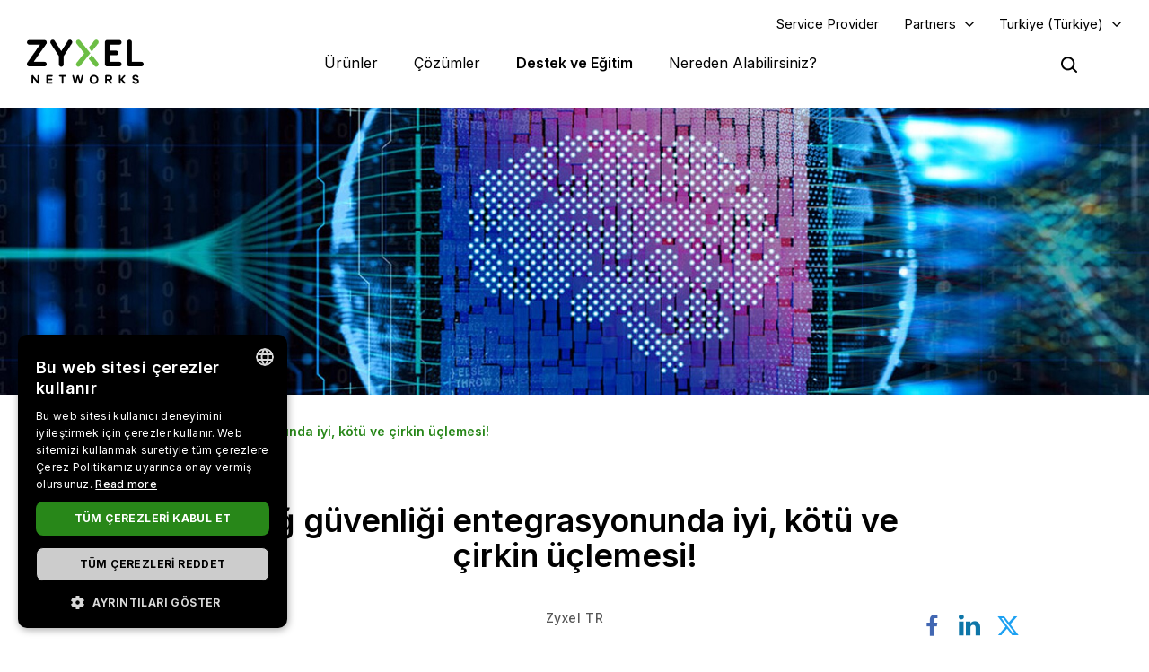

--- FILE ---
content_type: text/html; charset=UTF-8
request_url: https://www.zyxel.com/tr/tr/blogs/ag-guvenligi-entegrasyonunda-iyi-kotu-ve-cirkin-uclemesi
body_size: 25271
content:
<!DOCTYPE html>
<html  lang="tr" dir="ltr" prefix="og: https://ogp.me/ns#">
  <head>
    <meta charset="utf-8" />
<meta name="description" content="Eski Amerikan kovboy filmlerini hepimiz anımsarız. Bu filmlerin modern versiyonu kim bilir nasıl olurdu acaba? Siber dünyada ise,  iyi için en uygun olan;  belki de kötü ve çirkinin yan yana mücadele etmesidir. Bunu biraz daha açık ifade edecek olursak; güvenlik ağınız için uzman ve deneyimli kişilerle çalışmaya özen gösterin. Onlar zaten kötülere (siber zorbalara) karşı mücadele ederken sizin iyiliğiniz için de  mesai harcamış olacaklar!  Kötü Siber suçlular dört bir tarafımızı sarmış durumda ve maalesef durum her geçen gün daha da “kötüye” gidiyor. Kaçınılmaz olan gerçek şu ki; veriler - her türlü veri, hatta görünüşte zararsız veriler - karanlık ağda –darknet’de kolaylıkla satılabilir.  Veriler çalındığında ve / veya daha sonra siber suçlulardan bu veriler satın alındığında, şantajdan, kimlik hırsızlığına kadar birçok suç türünde kolaylıkla kullanılabiliyor. Siber suçlar artık günümüzde oldukça karlı, çok karmaşık bir endüstri haline geldi. Eğer şirket olarak bir bilgi ağınız varsa, birisinin ihlal etmeye çalışması oldukça muhtemeldir. Dünya Ekonomik Forumu verilerine göre mevcut siber suç trendleri artık farklı bir boyut kazandı.  İnternet üzerinden yapılan saldırılar, akıllı telefonlar üzerinden gerçekleştirilen ataklar, ev otomasyonuna saldırı yöntemleri, yapay zeka ile beraber evrim geçiriyor. Nesnelerin İnterneti&#039;ndeki (IoT) güvenlik açıkları ise adeta siber saldırganlara davetiye çıkarıyor. Bu nedenle yeni nesil saldırılara karşı geleneksel siber suç koruma yöntemleri artık yetersiz kalıyor.  Burada iki şeyin altını çizmek isterim. Birincisi, artık korumanız gereken yalnızca şirket ağlarınız ve bilgisayarlarınız değil. Cep telefonlarınız, ağa bağlı tüm cihazlarınız, evlerdeki, internet televizyonunuz, akıllı buzdolabınız ve yeni nesil ısıtma ve ses siteminiz da artık risk altında. İkinci dikkat çekmek istediğim konu ise; tüm bu cihazları ve bilgi işlem ağınızı geleneksel güvenlik duvarları ve anti virüs yazılımları ile korumanızın mümkün olmadığıdır. Şunu söylemeliyim ki; bugüne kadar herhangi bir saldırıya uğramadıysanız çok şanslısınız. Ama bu şansınızın sonsuza dek sizinle olacağına anlamına gelmiyor. Unutmayın bugün olmasa bile yarın siz de bu saldırılardan nasibinizi alabilirsiniz.  Çirkin Ağ yöneticilerinin artan siber saldırılar neticesinde kendilerini korumak için adeta bir siber suçlu gibi düşünmeleri gerektiği maalesef günümüzde çok “çirkin” bir gerçektir. Ağ güvenlik uzmanları, siber korsanların hareketlerini önceden tahmin etmeli, evrimlerini anlamalı ve davranışlarını izlemelidirler. Ve eğer bu onlara zor geliyorsa; tıpkı kovboy filmlerinin efsanevi aktörü  Clint Eastwood’un karakteri Blondie gibi, hedeflerine ulaşmalarına yardımcı olacak kişilerle yan yana çalışmalıdırlar. Özetle günümüzün ağ güvenlik uzmanları gerektiğinde bir siber saldırgan gibi düşünmeli, onları hissedebilmeli ve onların mantığıyla aksiyon alabilmelidir. Ve unutmamak gerekir ki;  bugün artık Türkiye’de bir bireyin, siber saldırıya uğrama riski, bildiğimiz klasik anlamda saldırıya uğrama riskinden daha yüksektir.  İyi Geçen yıl ve önceki yılın araştırma verilerine göre; küçük işletmeler yılda ortalama beş siber saldırıya uğruyor. Türkiye’de işletmelerin yüzde 98’inin KOBİ ölçeğinde olduğunu varsayarsak olursak durumun ne kadar vahim olduğu açıkça ortadadır. “İyi” haber şu ki, günümüzde artık her ölçekten kurum hatta bireyler için bile siber korsanlara karşı etkin korunma yöntemleri bulunmakta. İşletmeler bilgi işlem ağları ve ağa bağlı cihazları için kendi yapılarına uygun alternatif çözümleri bünyelerine entegre ederek koruyabilirler. Suçlular artık daha da zekice adımlar atıyor ve geliştikleri yeni teknolojik yöntemlerle açık arıyorlar. Yapay zeka ve makine öğrenme teknikleri kullanan saldırganlara karşı şirketler de elbette yeni nesil siber kalkanları tercih ediyor.  Öte yandan IoT&#039;un kullanım oranını artması bize korumamız gerekenin sadece bilgisayarlarımız olmadığını anımsatıyor.  Çevrimiçi çalışan akıllı telefonlar, akıllı bir ısıtma, aydınlatma veya güvenlik sisteminiz de büyük risk altında. Ve hepsinin siber korsanlara karşı korunmaya ihtiyacı var.  Peki ağımızı korumak için ne yapacağız?  İşte size birkaç ipucu… Anti-virüs koruma yazılımı Şirketinizdeki ve evlerinizdeki bilgisayarlardaki dosyaları en son tehditlere karşı bir antivirus yazılımı ile güvence altına alın.  Manual olarak elle yapılan güncelleme yerine otomatik güncelleme özelliği olan çözümleri / yazılımları tercih edin. Böylece insan hatasını en aza indirmiş olursunuz.  Bu dosyaların en son tehditlere karşı sürekli tarandığından emin olun. Truva atları, fidye yazılımı, solucanlar ve tüm kötü amaçlı casus yazılımlar karşı virüs koruması ile önlem alın.  Tercih ettiğiniz yazılımın dosya boyutunun sınırsız olmasına dikkat edin. Çözümün ağ performansından ödün vermeden çalışmasına önem verin. Sandboxing Kötü amaçlı yazılım taraması,  donanım kapasitesiyle sınırlıdır.  Örneğin, bir güvenlik duvarının veri tabanında depolanabilecek tehdit sayısının belli bir limiti vardır. Bu nedenle, bulut tabanlı veri tabanının kullanılması, işletmelere esneklik ve yüksek kapasite vaat eder. Saldırıları daha geniş bir açıdan derinlemesine değerlendirmenize olanak tanıyan bu yapı, güvenlik duvarının performansından ödün vermeden yanıt süresini de saniyeler seviyesine indirir. Etkin veri güvenliği için sandboxing destekleri donanımlar tercih edin.  Bulut tabanlı sandboxing özelliği sunan güvenlik duvarları dışarıdan ağa saldırı veya tanımlanamayan bir program olduğunda; zararlı virüslere karşı uçtan uca en efektif önlemleri alır. Sandboxing’in (Korumalı Alan), geleneksel statik güvenlik mekanizmasının algılayamayacağı yeni zararlı yazılım türlerini tanımlamak için bilinmeyen dosyalar içeren ve sıfır gün (zero day) saldırılarına karşı koruma sağlayan yalıtılmış bir bulut ortamı olduğunu unutmayın! Bilinmeyen programların çalıştırılması ve incelenmesi Sandboxing bulut içinde yapılır, sonrasında uygulamanın davranışı analiz edilir ve zararlı olup olmadığı belirlenir. Yeni nesil güvenlik kalkanları / güvenlik duvarları dünya genelindeki tespit edilen her yeni ve farklı virüse karşı önlem alır. Böylece veri ağlarına sızmaya çalışan virüslere geçit verilmez.  Anti-spam yazılımı kullanın Şirket genelinde Anti-spam yazılımı kullanımı ile hem istenmeyen postaların önüne geçmiş olursunuz, hem de virüs içeren mailler outbox’ ınıza düşmediği için ağ güvenliğinizi garanti altına alırsınız. Ayrıca Eposta akışınızın tam kontrolü ile çalışan verimliliğini de artırabilirsiniz. Tercih ettiğiniz çözümün SMTP ve POP3 protokollerini desteklediğinden, zero day ataklarına karşı etkili olduğundan, IP itibar filtresi, kara liste / beyaz liste desteği sunduğundan emin olun.  İçerik filtreleme Bulut tabanlı en güncel koruma imkanı sunan için bulut tabanlı, dinamik bir veritabanı yapısına sahip çözümler tercih edin.  Saldırı Tepsit ve Durdurma Önleme Sistemi (IPS: Intrusion Prevention System ve IDS Intrusion Detection System)  Mevcut koruma sisteminiz, şüpheli veya kötü amaçlı yazılımları önceden sezip gerekli aksiyonları alacak yapıla olmalıdır. Ağınızın tam güvenliği için saldırı meydana gelir gelmez gerçek zamanlı olarak uyarı ve aksiyon yeteneği sunan çözümler ile kurumunuz daha güvende olacaktır. Özellikle son yıllarda artan gelişmiş siber saldırılara karşı yeni nesil Firewall cihazları ile bütünleşik olarak kullanılan IPS ve IDS sistemleri ciddi zararlara yol açan saldırıların tespiti, yakalanması ve önlenmesi konularında doğru konfigüre edildiğinde önemli bir rol oynamaktadır. IDS derinlemesine paket analizinde saldırıyı tespit ederek loglama işlevi yürütürken, IPS sistemleri saldırıları öğrenerek veya kural listesi üzerinden tespit ederek engellemektedir. Güvenlik tarafında Firewall cihazları, tek başlarına ağ trafiğini derinlemesine analiz edemedikleri için ağınızı temiz tutma konusunda zayıf kalabilirler. Bütünleşik güvenlik sistemleri olarak karşımıza çıkan yeni nesil Firewall cihazları IPS ve IDS özellikleri ile ağ trafiğini analiz edebilme kabiliyetine sahiptirler.  Siber suç,, hepimizi tehdit eden bir gerçek ve gün geçtikçe daha komplike bir kimliğe bürünüyor. Bu nedenle birinci sınıf ağ korumasına sahip olmak artık pazarlık konusu değil. Eğer güçlü bir savunma sisteminiz yoksa sizi zor günler bekliyor olabilir.  İşte tam da bu noktada sözlerimi Clint Eastwood’un filmlerindeki unutulmayan ve beyinlere kazınan bir replik ile bitirmek istiyorum.  “Kendini şanslı hissediyor musun?” Bu repliği anımsamayanlar için kısa bir hatırlatma yapalım…  Clint Eastwood iyi, kötü ve çirkin filminde uzun bir çatışmanın ardından, yerde yatan ve çifteye elini uzatmış olan bir serserinin kafasına silahını dayayıp şöyle der:  &quot;Kaç kursunum kaldı diye soruyorsun değil mi? İşin doğrusu bende bilmiyorum. Ama kafana dayadığım silah bir 44 lük Magnumdur ve yeryüzünde ki en güçlü tabancadır, bu durumda kendine şunu sormanı tavsiye ederim.  Kendini şanslı hissediyor musun? İŞİNİZİ ŞANSA BIRAKMAYIN, GÜVENLİK YATIIRMLARINIZI ERTELEMEYİN! " />
<link rel="canonical" href="https://www.zyxel.com/tr/tr/blogs/ag-guvenligi-entegrasyonunda-iyi-kotu-ve-cirkin-uclemesi" />
<meta property="og:title" content="Ağ güvenliği entegrasyonunda iyi, kötü ve çirkin üçlemesi! | Zyxel Networks" />
<meta property="og:description" content="Eski Amerikan kovboy filmlerini hepimiz anımsarız. Bu filmlerin modern versiyonu kim bilir nasıl olurdu acaba? Siber dünyada ise,  iyi için en uygun olan;  belki de kötü ve çirkinin yan yana mücadele etmesidir. Bunu biraz daha açık ifade edecek olursak; güvenlik ağınız için uzman ve deneyimli kişilerle çalışmaya özen gösterin. Onlar zaten kötülere (siber zorbalara) karşı mücadele ederken sizin iyiliğiniz için de  mesai harcamış olacaklar!  Kötü Siber suçlular dört bir tarafımızı sarmış durumda ve maalesef durum her geçen gün daha da “kötüye” gidiyor. Kaçınılmaz olan gerçek şu ki; veriler - her türlü veri, hatta görünüşte zararsız veriler - karanlık ağda –darknet’de kolaylıkla satılabilir.  Veriler çalındığında ve / veya daha sonra siber suçlulardan bu veriler satın alındığında, şantajdan, kimlik hırsızlığına kadar birçok suç türünde kolaylıkla kullanılabiliyor. Siber suçlar artık günümüzde oldukça karlı, çok karmaşık bir endüstri haline geldi. Eğer şirket olarak bir bilgi ağınız varsa, birisinin ihlal etmeye çalışması oldukça muhtemeldir. Dünya Ekonomik Forumu verilerine göre mevcut siber suç trendleri artık farklı bir boyut kazandı.  İnternet üzerinden yapılan saldırılar, akıllı telefonlar üzerinden gerçekleştirilen ataklar, ev otomasyonuna saldırı yöntemleri, yapay zeka ile beraber evrim geçiriyor. Nesnelerin İnterneti&#039;ndeki (IoT) güvenlik açıkları ise adeta siber saldırganlara davetiye çıkarıyor. Bu nedenle yeni nesil saldırılara karşı geleneksel siber suç koruma yöntemleri artık yetersiz kalıyor.  Burada iki şeyin altını çizmek isterim. Birincisi, artık korumanız gereken yalnızca şirket ağlarınız ve bilgisayarlarınız değil. Cep telefonlarınız, ağa bağlı tüm cihazlarınız, evlerdeki, internet televizyonunuz, akıllı buzdolabınız ve yeni nesil ısıtma ve ses siteminiz da artık risk altında. İkinci dikkat çekmek istediğim konu ise; tüm bu cihazları ve bilgi işlem ağınızı geleneksel güvenlik duvarları ve anti virüs yazılımları ile korumanızın mümkün olmadığıdır. Şunu söylemeliyim ki; bugüne kadar herhangi bir saldırıya uğramadıysanız çok şanslısınız. Ama bu şansınızın sonsuza dek sizinle olacağına anlamına gelmiyor. Unutmayın bugün olmasa bile yarın siz de bu saldırılardan nasibinizi alabilirsiniz.  Çirkin Ağ yöneticilerinin artan siber saldırılar neticesinde kendilerini korumak için adeta bir siber suçlu gibi düşünmeleri gerektiği maalesef günümüzde çok “çirkin” bir gerçektir. Ağ güvenlik uzmanları, siber korsanların hareketlerini önceden tahmin etmeli, evrimlerini anlamalı ve davranışlarını izlemelidirler. Ve eğer bu onlara zor geliyorsa; tıpkı kovboy filmlerinin efsanevi aktörü  Clint Eastwood’un karakteri Blondie gibi, hedeflerine ulaşmalarına yardımcı olacak kişilerle yan yana çalışmalıdırlar. Özetle günümüzün ağ güvenlik uzmanları gerektiğinde bir siber saldırgan gibi düşünmeli, onları hissedebilmeli ve onların mantığıyla aksiyon alabilmelidir. Ve unutmamak gerekir ki;  bugün artık Türkiye’de bir bireyin, siber saldırıya uğrama riski, bildiğimiz klasik anlamda saldırıya uğrama riskinden daha yüksektir.  İyi Geçen yıl ve önceki yılın araştırma verilerine göre; küçük işletmeler yılda ortalama beş siber saldırıya uğruyor. Türkiye’de işletmelerin yüzde 98’inin KOBİ ölçeğinde olduğunu varsayarsak olursak durumun ne kadar vahim olduğu açıkça ortadadır. “İyi” haber şu ki, günümüzde artık her ölçekten kurum hatta bireyler için bile siber korsanlara karşı etkin korunma yöntemleri bulunmakta. İşletmeler bilgi işlem ağları ve ağa bağlı cihazları için kendi yapılarına uygun alternatif çözümleri bünyelerine entegre ederek koruyabilirler. Suçlular artık daha da zekice adımlar atıyor ve geliştikleri yeni teknolojik yöntemlerle açık arıyorlar. Yapay zeka ve makine öğrenme teknikleri kullanan saldırganlara karşı şirketler de elbette yeni nesil siber kalkanları tercih ediyor.  Öte yandan IoT&#039;un kullanım oranını artması bize korumamız gerekenin sadece bilgisayarlarımız olmadığını anımsatıyor.  Çevrimiçi çalışan akıllı telefonlar, akıllı bir ısıtma, aydınlatma veya güvenlik sisteminiz de büyük risk altında. Ve hepsinin siber korsanlara karşı korunmaya ihtiyacı var.  Peki ağımızı korumak için ne yapacağız?  İşte size birkaç ipucu… Anti-virüs koruma yazılımı Şirketinizdeki ve evlerinizdeki bilgisayarlardaki dosyaları en son tehditlere karşı bir antivirus yazılımı ile güvence altına alın.  Manual olarak elle yapılan güncelleme yerine otomatik güncelleme özelliği olan çözümleri / yazılımları tercih edin. Böylece insan hatasını en aza indirmiş olursunuz.  Bu dosyaların en son tehditlere karşı sürekli tarandığından emin olun. Truva atları, fidye yazılımı, solucanlar ve tüm kötü amaçlı casus yazılımlar karşı virüs koruması ile önlem alın.  Tercih ettiğiniz yazılımın dosya boyutunun sınırsız olmasına dikkat edin. Çözümün ağ performansından ödün vermeden çalışmasına önem verin. Sandboxing Kötü amaçlı yazılım taraması,  donanım kapasitesiyle sınırlıdır.  Örneğin, bir güvenlik duvarının veri tabanında depolanabilecek tehdit sayısının belli bir limiti vardır. Bu nedenle, bulut tabanlı veri tabanının kullanılması, işletmelere esneklik ve yüksek kapasite vaat eder. Saldırıları daha geniş bir açıdan derinlemesine değerlendirmenize olanak tanıyan bu yapı, güvenlik duvarının performansından ödün vermeden yanıt süresini de saniyeler seviyesine indirir. Etkin veri güvenliği için sandboxing destekleri donanımlar tercih edin.  Bulut tabanlı sandboxing özelliği sunan güvenlik duvarları dışarıdan ağa saldırı veya tanımlanamayan bir program olduğunda; zararlı virüslere karşı uçtan uca en efektif önlemleri alır. Sandboxing’in (Korumalı Alan), geleneksel statik güvenlik mekanizmasının algılayamayacağı yeni zararlı yazılım türlerini tanımlamak için bilinmeyen dosyalar içeren ve sıfır gün (zero day) saldırılarına karşı koruma sağlayan yalıtılmış bir bulut ortamı olduğunu unutmayın! Bilinmeyen programların çalıştırılması ve incelenmesi Sandboxing bulut içinde yapılır, sonrasında uygulamanın davranışı analiz edilir ve zararlı olup olmadığı belirlenir. Yeni nesil güvenlik kalkanları / güvenlik duvarları dünya genelindeki tespit edilen her yeni ve farklı virüse karşı önlem alır. Böylece veri ağlarına sızmaya çalışan virüslere geçit verilmez.  Anti-spam yazılımı kullanın Şirket genelinde Anti-spam yazılımı kullanımı ile hem istenmeyen postaların önüne geçmiş olursunuz, hem de virüs içeren mailler outbox’ ınıza düşmediği için ağ güvenliğinizi garanti altına alırsınız. Ayrıca Eposta akışınızın tam kontrolü ile çalışan verimliliğini de artırabilirsiniz. Tercih ettiğiniz çözümün SMTP ve POP3 protokollerini desteklediğinden, zero day ataklarına karşı etkili olduğundan, IP itibar filtresi, kara liste / beyaz liste desteği sunduğundan emin olun.  İçerik filtreleme Bulut tabanlı en güncel koruma imkanı sunan için bulut tabanlı, dinamik bir veritabanı yapısına sahip çözümler tercih edin.  Saldırı Tepsit ve Durdurma Önleme Sistemi (IPS: Intrusion Prevention System ve IDS Intrusion Detection System)  Mevcut koruma sisteminiz, şüpheli veya kötü amaçlı yazılımları önceden sezip gerekli aksiyonları alacak yapıla olmalıdır. Ağınızın tam güvenliği için saldırı meydana gelir gelmez gerçek zamanlı olarak uyarı ve aksiyon yeteneği sunan çözümler ile kurumunuz daha güvende olacaktır. Özellikle son yıllarda artan gelişmiş siber saldırılara karşı yeni nesil Firewall cihazları ile bütünleşik olarak kullanılan IPS ve IDS sistemleri ciddi zararlara yol açan saldırıların tespiti, yakalanması ve önlenmesi konularında doğru konfigüre edildiğinde önemli bir rol oynamaktadır. IDS derinlemesine paket analizinde saldırıyı tespit ederek loglama işlevi yürütürken, IPS sistemleri saldırıları öğrenerek veya kural listesi üzerinden tespit ederek engellemektedir. Güvenlik tarafında Firewall cihazları, tek başlarına ağ trafiğini derinlemesine analiz edemedikleri için ağınızı temiz tutma konusunda zayıf kalabilirler. Bütünleşik güvenlik sistemleri olarak karşımıza çıkan yeni nesil Firewall cihazları IPS ve IDS özellikleri ile ağ trafiğini analiz edebilme kabiliyetine sahiptirler.  Siber suç,, hepimizi tehdit eden bir gerçek ve gün geçtikçe daha komplike bir kimliğe bürünüyor. Bu nedenle birinci sınıf ağ korumasına sahip olmak artık pazarlık konusu değil. Eğer güçlü bir savunma sisteminiz yoksa sizi zor günler bekliyor olabilir.  İşte tam da bu noktada sözlerimi Clint Eastwood’un filmlerindeki unutulmayan ve beyinlere kazınan bir replik ile bitirmek istiyorum.  “Kendini şanslı hissediyor musun?” Bu repliği anımsamayanlar için kısa bir hatırlatma yapalım…  Clint Eastwood iyi, kötü ve çirkin filminde uzun bir çatışmanın ardından, yerde yatan ve çifteye elini uzatmış olan bir serserinin kafasına silahını dayayıp şöyle der:  &quot;Kaç kursunum kaldı diye soruyorsun değil mi? İşin doğrusu bende bilmiyorum. Ama kafana dayadığım silah bir 44 lük Magnumdur ve yeryüzünde ki en güçlü tabancadır, bu durumda kendine şunu sormanı tavsiye ederim.  Kendini şanslı hissediyor musun? İŞİNİZİ ŞANSA BIRAKMAYIN, GÜVENLİK YATIIRMLARINIZI ERTELEMEYİN! " />
<meta property="og:image" content="https://www.zyxel.com/library/assets/homepage/Zyxel_Networks_logo_color.png" />
<meta name="Generator" content="Drupal 10 (https://www.drupal.org)" />
<meta name="MobileOptimized" content="width" />
<meta name="HandheldFriendly" content="true" />
<meta name="viewport" content="width=device-width, initial-scale=1.0" />
<script type="application/ld+json">{
    "@context": "https://schema.org",
    "@graph": [
        {
            "@type": "BlogPosting",
            "headline": "Ağ güvenliği entegrasyonunda iyi, kötü ve çirkin üçlemesi!",
            "description": "Eski Amerikan kovboy filmlerini hepimiz anımsarız. Bu filmlerin modern versiyonu kim bilir nasıl olurdu acaba? Siber dünyada ise,  iyi için en uygun olan;  belki de kötü ve çirkinin yan yana mücadele etmesidir.\n\nBunu biraz daha açık ifade edecek olursak; güvenlik ağınız için uzman ve deneyimli kişilerle çalışmaya özen gösterin. Onlar zaten kötülere (siber zorbalara) karşı mücadele ederken sizin iyiliğiniz için de  mesai harcamış olacaklar! \n\n\nKötü\nSiber suçlular dört bir tarafımızı sarmış durumda ve maalesef durum her geçen gün daha da “kötüye” gidiyor. Kaçınılmaz olan gerçek şu ki; veriler - her türlü veri, hatta görünüşte zararsız veriler - karanlık ağda –darknet’de kolaylıkla satılabilir. \n\nVeriler çalındığında ve / veya daha sonra siber suçlulardan bu veriler satın alındığında, şantajdan, kimlik hırsızlığına kadar birçok suç türünde kolaylıkla kullanılabiliyor. Siber suçlar artık günümüzde oldukça karlı, çok karmaşık bir endüstri haline geldi. Eğer şirket olarak bir bilgi ağınız varsa, birisinin ihlal etmeye çalışması oldukça muhtemeldir.\n\nDünya Ekonomik Forumu verilerine göre mevcut siber suç trendleri artık farklı bir boyut kazandı.  İnternet üzerinden yapılan saldırılar, akıllı telefonlar üzerinden gerçekleştirilen ataklar, ev otomasyonuna saldırı yöntemleri, yapay zeka ile beraber evrim geçiriyor. Nesnelerin İnterneti\u0027ndeki (IoT) güvenlik açıkları ise adeta siber saldırganlara davetiye çıkarıyor. Bu nedenle yeni nesil saldırılara karşı geleneksel siber suç koruma yöntemleri artık yetersiz kalıyor. \n\nBurada iki şeyin altını çizmek isterim. Birincisi, artık korumanız gereken yalnızca şirket ağlarınız ve bilgisayarlarınız değil. Cep telefonlarınız, ağa bağlı tüm cihazlarınız, evlerdeki, internet televizyonunuz, akıllı buzdolabınız ve yeni nesil ısıtma ve ses siteminiz da artık risk altında. İkinci dikkat çekmek istediğim konu ise; tüm bu cihazları ve bilgi işlem ağınızı geleneksel güvenlik duvarları ve anti virüs yazılımları ile korumanızın mümkün olmadığıdır. Şunu söylemeliyim ki; bugüne kadar herhangi bir saldırıya uğramadıysanız çok şanslısınız. Ama bu şansınızın sonsuza dek sizinle olacağına anlamına gelmiyor. Unutmayın bugün olmasa bile yarın siz de bu saldırılardan nasibinizi alabilirsiniz. \n\n\nÇirkin\nAğ yöneticilerinin artan siber saldırılar neticesinde kendilerini korumak için adeta bir siber suçlu gibi düşünmeleri gerektiği maalesef günümüzde çok “çirkin” bir gerçektir. Ağ güvenlik uzmanları, siber korsanların hareketlerini önceden tahmin etmeli, evrimlerini anlamalı ve davranışlarını izlemelidirler. Ve eğer bu onlara zor geliyorsa; tıpkı kovboy filmlerinin efsanevi aktörü  Clint Eastwood’un karakteri Blondie gibi, hedeflerine ulaşmalarına yardımcı olacak kişilerle yan yana çalışmalıdırlar. Özetle günümüzün ağ güvenlik uzmanları gerektiğinde bir siber saldırgan gibi düşünmeli, onları hissedebilmeli ve onların mantığıyla aksiyon alabilmelidir.\n\nVe unutmamak gerekir ki;  bugün artık Türkiye’de bir bireyin, siber saldırıya uğrama riski, bildiğimiz klasik anlamda saldırıya uğrama riskinden daha yüksektir. \n\n\n\n\nİyi\nGeçen yıl ve önceki yılın araştırma verilerine göre; küçük işletmeler yılda ortalama beş siber saldırıya uğruyor. Türkiye’de işletmelerin yüzde 98’inin KOBİ ölçeğinde olduğunu varsayarsak olursak durumun ne kadar vahim olduğu açıkça ortadadır.\n\n“İyi” haber şu ki, günümüzde artık her ölçekten kurum hatta bireyler için bile siber korsanlara karşı etkin korunma yöntemleri bulunmakta.\n\nİşletmeler bilgi işlem ağları ve ağa bağlı cihazları için kendi yapılarına uygun alternatif çözümleri bünyelerine entegre ederek koruyabilirler.\n\nSuçlular artık daha da zekice adımlar atıyor ve geliştikleri yeni teknolojik yöntemlerle açık arıyorlar. Yapay zeka ve makine öğrenme teknikleri kullanan saldırganlara karşı şirketler de elbette yeni nesil siber kalkanları tercih ediyor. \n\nÖte yandan IoT\u0027un kullanım oranını artması bize korumamız gerekenin sadece bilgisayarlarımız olmadığını anımsatıyor. \n\nÇevrimiçi çalışan akıllı telefonlar, akıllı bir ısıtma, aydınlatma veya güvenlik sisteminiz de büyük risk altında. Ve hepsinin siber korsanlara karşı korunmaya ihtiyacı var. \n\nPeki ağımızı korumak için ne yapacağız?  İşte size birkaç ipucu…\n\n\n\nAnti-virüs koruma yazılımı\nŞirketinizdeki ve evlerinizdeki bilgisayarlardaki dosyaları en son tehditlere karşı bir antivirus yazılımı ile güvence altına alın.  Manual olarak elle yapılan güncelleme yerine otomatik güncelleme özelliği olan çözümleri / yazılımları tercih edin. Böylece insan hatasını en aza indirmiş olursunuz. \n\nBu dosyaların en son tehditlere karşı sürekli tarandığından emin olun. Truva atları, fidye yazılımı, solucanlar ve tüm kötü amaçlı casus yazılımlar karşı virüs koruması ile önlem alın.  Tercih ettiğiniz yazılımın dosya boyutunun sınırsız olmasına dikkat edin. Çözümün ağ performansından ödün vermeden çalışmasına önem verin.\n\nSandboxing\nKötü amaçlı yazılım taraması,  donanım kapasitesiyle sınırlıdır.  Örneğin, bir güvenlik duvarının veri tabanında depolanabilecek tehdit sayısının belli bir limiti vardır. Bu nedenle, bulut tabanlı veri tabanının kullanılması, işletmelere esneklik ve yüksek kapasite vaat eder. Saldırıları daha geniş bir açıdan derinlemesine değerlendirmenize olanak tanıyan bu yapı, güvenlik duvarının performansından ödün vermeden yanıt süresini de saniyeler seviyesine indirir. Etkin veri güvenliği için sandboxing destekleri donanımlar tercih edin.  Bulut tabanlı sandboxing özelliği sunan güvenlik duvarları dışarıdan ağa saldırı veya tanımlanamayan bir program olduğunda; zararlı virüslere karşı uçtan uca en efektif önlemleri alır. Sandboxing’in (Korumalı Alan), geleneksel statik güvenlik mekanizmasının algılayamayacağı yeni zararlı yazılım türlerini tanımlamak için bilinmeyen dosyalar içeren ve sıfır gün (zero day) saldırılarına karşı koruma sağlayan yalıtılmış bir bulut ortamı olduğunu unutmayın!\n\nBilinmeyen programların çalıştırılması ve incelenmesi Sandboxing bulut içinde yapılır, sonrasında uygulamanın davranışı analiz edilir ve zararlı olup olmadığı belirlenir. Yeni nesil güvenlik kalkanları / güvenlik duvarları dünya genelindeki tespit edilen her yeni ve farklı virüse karşı önlem alır. Böylece veri ağlarına sızmaya çalışan virüslere geçit verilmez. \n\nAnti-spam yazılımı kullanın\nŞirket genelinde Anti-spam yazılımı kullanımı ile hem istenmeyen postaların önüne geçmiş olursunuz, hem de virüs içeren mailler outbox’ ınıza düşmediği için ağ güvenliğinizi garanti altına alırsınız. Ayrıca Eposta akışınızın tam kontrolü ile çalışan verimliliğini de artırabilirsiniz. Tercih ettiğiniz çözümün SMTP ve POP3 protokollerini desteklediğinden, zero day ataklarına karşı etkili olduğundan, IP itibar filtresi, kara liste / beyaz liste desteği sunduğundan emin olun. \n\nİçerik filtreleme\nBulut tabanlı en güncel koruma imkanı sunan için bulut tabanlı, dinamik bir veritabanı yapısına sahip çözümler tercih edin. \n\nSaldırı Tepsit ve Durdurma Önleme Sistemi (IPS: Intrusion Prevention System ve IDS Intrusion Detection System) \nMevcut koruma sisteminiz, şüpheli veya kötü amaçlı yazılımları önceden sezip gerekli aksiyonları alacak yapıla olmalıdır. Ağınızın tam güvenliği için saldırı meydana gelir gelmez gerçek zamanlı olarak uyarı ve aksiyon yeteneği sunan çözümler ile kurumunuz daha güvende olacaktır. Özellikle son yıllarda artan gelişmiş siber saldırılara karşı yeni nesil Firewall cihazları ile bütünleşik olarak kullanılan IPS ve IDS sistemleri ciddi zararlara yol açan saldırıların tespiti, yakalanması ve önlenmesi konularında doğru konfigüre edildiğinde önemli bir rol oynamaktadır. IDS derinlemesine paket analizinde saldırıyı tespit ederek loglama işlevi yürütürken, IPS sistemleri saldırıları öğrenerek veya kural listesi üzerinden tespit ederek engellemektedir.\n\nGüvenlik tarafında Firewall cihazları, tek başlarına ağ trafiğini derinlemesine analiz edemedikleri için ağınızı temiz tutma konusunda zayıf kalabilirler. Bütünleşik güvenlik sistemleri olarak karşımıza çıkan yeni nesil Firewall cihazları IPS ve IDS özellikleri ile ağ trafiğini analiz edebilme kabiliyetine sahiptirler. \n\n\n\nSiber suç,, hepimizi tehdit eden bir gerçek ve gün geçtikçe daha komplike bir kimliğe bürünüyor. Bu nedenle birinci sınıf ağ korumasına sahip olmak artık pazarlık konusu değil. Eğer güçlü bir savunma sisteminiz yoksa sizi zor günler bekliyor olabilir. \n\nİşte tam da bu noktada sözlerimi Clint Eastwood’un filmlerindeki unutulmayan ve beyinlere kazınan bir replik ile bitirmek istiyorum. \n\n“Kendini şanslı hissediyor musun?”\n\nBu repliği anımsamayanlar için kısa bir hatırlatma yapalım… \n\nClint Eastwood iyi, kötü ve çirkin filminde uzun bir çatışmanın ardından, yerde yatan ve çifteye elini uzatmış olan bir serserinin kafasına silahını dayayıp şöyle der: \n\n\u0022Kaç kursunum kaldı diye soruyorsun değil mi? İşin doğrusu bende bilmiyorum. Ama kafana dayadığım silah bir 44 lük Magnumdur ve yeryüzünde ki en güçlü tabancadır, bu durumda kendine şunu sormanı tavsiye ederim. \n\nKendini şanslı hissediyor musun?\n\nİŞİNİZİ ŞANSA BIRAKMAYIN, GÜVENLİK YATIIRMLARINIZI ERTELEMEYİN! ",
            "datePublished": "2022-06-24T18:34:27+0800",
            "isAccessibleForFree": "True",
            "dateModified": "2022-09-13T19:29:41+0800",
            "author": {
                "@type": "Corporation",
                "name": "Zyxel Networks"
            },
            "publisher": {
                "@type": "Corporation",
                "name": "Zyxel Networks"
            }
        },
        {
            "@type": "WebSite",
            "name": "Zyxel",
            "url": "https://www.zyxel.com/tr/tr"
        }
    ]
}</script>
<link rel="icon" href="/sites/zyxel/files/favicon/favicon.png" type="image/png" />
<link rel="alternate" hreflang="x-default" href="https://www.zyxel.com/tr/tr/blogs/ag-guvenligi-entegrasyonunda-iyi-kotu-ve-cirkin-uclemesi" />
<link rel="alternate" hreflang="tr-tr" href="https://www.zyxel.com/tr/tr/blogs/ag-guvenligi-entegrasyonunda-iyi-kotu-ve-cirkin-uclemesi" />
<link rel="preconnect" href="https://fonts.googleapis.com/" />
<link rel="preconnect" href="https://fonts.gstatic.com/" crossorigin="" />
<link rel="stylesheet" href="https://fonts.googleapis.com/css2?family=Noto+Sans+JP&amp;family=Noto+Sans+Thai&amp;family=Noto+Sans:ital@0;1&amp;display=swap" />
<script src="/sites/zyxel/files/google_tag/universal/google_tag.script.js?t9o06i" defer></script>
<script>window.a2a_config=window.a2a_config||{};a2a_config.callbacks=[];a2a_config.overlays=[];a2a_config.templates={};</script>
<script src="/sites/zyxel/files/google_tag/turkey/google_tag.script.js?t9o06i" defer></script>

    <link href="https://fonts.googleapis.com/css2?family=Noto+Sans+TC:wght@100..900&display=swap" rel="stylesheet">
    <meta name="theme-color" content="#6CBE45" />
    <meta name="viewport" content="width=device-width, initial-scale=1, maximum-scale=1, user-scalable=0, viewport-fit=cover"/>
    <title>Ağ güvenliği entegrasyonunda iyi, kötü ve çirkin üçlemesi! | Zyxel Networks</title>
    <link rel="stylesheet" media="all" href="/libraries/slick/slick/slick.css?t9o06i" />
<link rel="stylesheet" media="all" href="/core/assets/vendor/jquery.ui/themes/base/core.css?t9o06i" />
<link rel="stylesheet" media="all" href="/core/assets/vendor/jquery.ui/themes/base/controlgroup.css?t9o06i" />
<link rel="stylesheet" media="all" href="/core/assets/vendor/jquery.ui/themes/base/checkboxradio.css?t9o06i" />
<link rel="stylesheet" media="all" href="/core/assets/vendor/jquery.ui/themes/base/resizable.css?t9o06i" />
<link rel="stylesheet" media="all" href="/core/assets/vendor/jquery.ui/themes/base/button.css?t9o06i" />
<link rel="stylesheet" media="all" href="/core/assets/vendor/jquery.ui/themes/base/dialog.css?t9o06i" />
<link rel="stylesheet" media="all" href="/core/modules/system/css/components/align.module.css?t9o06i" />
<link rel="stylesheet" media="all" href="/core/modules/system/css/components/fieldgroup.module.css?t9o06i" />
<link rel="stylesheet" media="all" href="/core/modules/system/css/components/container-inline.module.css?t9o06i" />
<link rel="stylesheet" media="all" href="/core/modules/system/css/components/clearfix.module.css?t9o06i" />
<link rel="stylesheet" media="all" href="/core/modules/system/css/components/details.module.css?t9o06i" />
<link rel="stylesheet" media="all" href="/core/modules/system/css/components/hidden.module.css?t9o06i" />
<link rel="stylesheet" media="all" href="/core/modules/system/css/components/item-list.module.css?t9o06i" />
<link rel="stylesheet" media="all" href="/core/modules/system/css/components/js.module.css?t9o06i" />
<link rel="stylesheet" media="all" href="/core/modules/system/css/components/nowrap.module.css?t9o06i" />
<link rel="stylesheet" media="all" href="/core/modules/system/css/components/position-container.module.css?t9o06i" />
<link rel="stylesheet" media="all" href="/core/modules/system/css/components/reset-appearance.module.css?t9o06i" />
<link rel="stylesheet" media="all" href="/core/modules/system/css/components/resize.module.css?t9o06i" />
<link rel="stylesheet" media="all" href="/core/modules/system/css/components/system-status-counter.css?t9o06i" />
<link rel="stylesheet" media="all" href="/core/modules/system/css/components/system-status-report-counters.css?t9o06i" />
<link rel="stylesheet" media="all" href="/core/modules/system/css/components/system-status-report-general-info.css?t9o06i" />
<link rel="stylesheet" media="all" href="/core/modules/system/css/components/tablesort.module.css?t9o06i" />
<link rel="stylesheet" media="all" href="/core/misc/components/progress.module.css?t9o06i" />
<link rel="stylesheet" media="all" href="/modules/contrib/jquery_ui/assets/vendor/jquery.ui/themes/base/core.css?t9o06i" />
<link rel="stylesheet" media="all" href="/sites/zyxel/files/snippet/YPX4AB2VhcY8V58nZCtcfMyFLxQwa4G29-KjOLk7yRc.css?t9o06i" />
<link rel="stylesheet" media="all" href="//cdnjs.cloudflare.com/ajax/libs/font-awesome/6.4.2/css/all.min.css" />
<link rel="stylesheet" media="all" href="/modules/contrib/webform/css/webform.form.css?t9o06i" />
<link rel="stylesheet" media="all" href="/modules/contrib/webform/css/webform.element.details.toggle.css?t9o06i" />
<link rel="stylesheet" media="all" href="/modules/contrib/webform/css/webform.element.message.css?t9o06i" />
<link rel="stylesheet" media="all" href="/core/modules/views/css/views.module.css?t9o06i" />
<link rel="stylesheet" media="all" href="/modules/contrib/ckeditor/css/ckeditor.css?t9o06i" />
<link rel="stylesheet" media="all" href="/core/assets/vendor/jquery.ui/themes/base/theme.css?t9o06i" />
<link rel="stylesheet" media="all" href="/modules/contrib/addtoany/css/addtoany.css?t9o06i" />
<link rel="stylesheet" media="all" href="/modules/contrib/social_media_links/css/social_media_links.theme.css?t9o06i" />
<link rel="stylesheet" media="all" href="/modules/contrib/jquery_ui/assets/vendor/jquery.ui/themes/base/theme.css?t9o06i" />
<link rel="stylesheet" media="all" href="/modules/contrib/tb_megamenu/dist/base.css?t9o06i" />
<link rel="stylesheet" media="all" href="/modules/contrib/tb_megamenu/dist/styles.css?t9o06i" />
<link rel="stylesheet" media="all" href="/modules/contrib/jquery_ui/assets/vendor/jquery.ui/themes/base/draggable.css?t9o06i" />
<link rel="stylesheet" media="all" href="/modules/contrib/jquery_ui/assets/vendor/jquery.ui/themes/base/resizable.css?t9o06i" />
<link rel="stylesheet" media="all" href="https://bulletin.nebula.zyxel.com/app-launcher/app-launcher-sdk.prod.css" />
<link rel="stylesheet" media="all" href="https://bulletin.nebula.zyxel.com/zynet-account/account-sdk.prod.css" />
<link rel="stylesheet" media="all" href="https://zyxel-channel-library.s3.amazonaws.com/library/css/coverpage/coverpage.css" />
<link rel="stylesheet" media="all" href="/themes/custom/zyxel/css/style.css?t9o06i" />

    
      </head>
  <body class="blog-detail path-node page-node-type-blog has-glyphicons" country="tr">
    <a href="#main-content" class="visually-hidden focusable skip-link">
      Ana içeriğe atla
    </a>
    <noscript><iframe src="https://www.googletagmanager.com/ns.html?id=GTM-KPZ49KB" height="0" width="0" style="display:none;visibility:hidden"></iframe></noscript><noscript><iframe src="https://www.googletagmanager.com/ns.html?id=GTM-KXHT2P9" height="0" width="0" style="display:none;visibility:hidden"></iframe></noscript>
      <div class="dialog-off-canvas-main-canvas" data-off-canvas-main-canvas>
              <div class="header panel">
      <header class="navbar navbar-default container" id="navbar" role="banner">
                  <div class="region region-navigation-top">
    <section id="block-block-content-c50484e0-f435-4eff-adcd-73a66ea254b9" class="block block-block-content block-block-contentc50484e0-f435-4eff-adcd-73a66ea254b9 clearfix">
  
    

      
            <div class="field field--name-field-content field--type-text-long field--label-hidden field--item"><a href="https://www.zyxel.com/service-provider" id="header-sp" class="header-sp" target="_blank" rel="noopener noreferrer">Service Provider</a></div>
      
  </section>

<section id="block-block-content-f78d1c19-129e-4ea7-b003-035eca8dc316" class="block block-block-content block-block-contentf78d1c19-129e-4ea7-b003-035eca8dc316 clearfix">
  
    

      
            <div class="field field--name-field-content field--type-text-long field--label-hidden field--item"><div class="dropdown-partners"><button class="header-partners dropbtn" onclick="PartnersMenu()">Partners</button><div id="PartnersDropdown" class="dropdown-content"><a href="javascript:void(0)" class="closebtn" onclick="closeNav()">×</a> <p>Already a Partner?</p> <a href="https://partner.zyxel.cloud/" target="_blank"><button class="login">Log in</button></a> <div class="link"> <a href="/tr/tr/partners/partner-program">Partner Program</a> </div> <div class="link"> <a href="/global/en/partners/ecosystem-partners" target="_blank">Ecosystem Partners</a> </div> </div> </div>
<style type="text/css">.tb-megamenu .mega-align-justify>.dropdown-menu {
    top: 70px;
}

.dropdown-partners {
  position: relative;
  display: inline-block;
}

.dropdown-content {
  display: none;
  position: absolute;
  min-width: 240px;
  background: #fff !important;
  box-shadow: 0px 4px 9px rgba(0,0,0,0.15);
  text-align: left;
  z-index: 10;  
}

.dropdown-content p, .dropdown-content a {
  color: black;
  font-weight: 600 !important;
  text-decoration: none;
  display: block;
}

.dropdown-content p {
	font-size: 15px;
	padding: 20px 20px 0;
}	

.dropdown-content .link {
	padding: 0 20px;
}

.dropdown-content .link:last-child {
	padding: 0 20px 2px;
}
	  
.dropdown-content .link a {
	padding: 15px 0;
    border-top: 1px solid #ddd !important;
}	

.dropdown-content button {
	font-size: 14px !important;
    display: inline-block !important;
    padding: 0 40px !important;
    background: #288719 !important;
    color: #fff !important;
    height: 40px !important;
    border-radius: 50px !important;
	border-color: transparent;
    margin: 0 20px 20px;
}

.dropdown-content button:hover {
    text-decoration: none !important;
    background-color: #006e18 !important;
    border-color: transparent !important;
}

.dropdown-content a:hover {
    color: #288719!important;
}

.dropdown-content .login a, .dropdown-content .login a:hover {
    color: #ffffff!important;
}

.show {display: block;}

.header.panel .region.region-navigation-top>section {
    display: inline-block;
    padding-left: 0 !important;
}

.header-partners {
    background: transparent;
    border: none;
    padding-right: 15px;
	margin-right: 8px;
    margin-left: 8px;
}

.dropdown-partners .closebtn {
	position: absolute;
    top: -20px;
    right: 20px;
    font-size: 40px;
    font-weight: 100!important;
	padding: 15px 0;
}

.dropdown-partners .closebtn a:hover {
    color: #000!important;
}

@media screen and (min-width: 1024px){
	.dropbtn:after {
		content: "\f107";
		display: inline-block;
		vertical-align: middle;
		font: normal normal normal 14px/1 FontAwesome;
		padding-left: 9px;
		font-size: 18px;
		margin-top: -2px;
	}
	.cms-home .header.panel .header-partners {
		color: #fff !important;
	}
}
</style>
<script>
/* When the user clicks on the button, 
toggle between hiding and showing the dropdown content */
function PartnersMenu() {
  document.getElementById("PartnersDropdown").classList.toggle("show");
}

// Close the dropdown if the user clicks outside of it
window.onclick = function(event) {
  if (!event.target.matches('.dropbtn')) {
    var dropdowns = document.getElementsByClassName("dropdown-content");
    var i;
    for (i = 0; i < dropdowns.length; i++) {
      var openDropdown = dropdowns[i];
      if (openDropdown.classList.contains('show')) {
        openDropdown.classList.remove('show');
      }
    }
  }
}
</script></div>
      
  </section>

<section id="block-domain-menu" class="block block-zyxel-domain block-domain-menu clearfix">
  
    

      <a href="#" class="selected-domain">Turkiye (Türkiye)</a><div class="domain-selection-wrapper hidden">
  <div class="domain-selection-wrapper-container">
    <h5>
      Select Your Location      <span class="icon-close-lang"></span>
    </h5>
          <div class="domain-selection-region">
                <ul>
                      <li><a href="https://www.zyxel.com/global/en">Global (English)</a></li>
                  </ul>
      </div>
          <div class="domain-selection-region">
        <h6 class="country-name">Africa</h6>        <ul>
                      <li><a href="https://www.zyxel.com/em/en-em">South Africa (English)</a></li>
                  </ul>
      </div>
          <div class="domain-selection-region">
        <h6 class="country-name">Asia</h6>        <ul>
                      <li><a href="https://www.zyxel.com/ru/ru">Armenia (Русский)</a></li>
                      <li><a href="https://www.zyxel.com/ru/ru">Azerbaijan (Русский)</a></li>
                      <li><a href="https://www.zyxel.cn/cn/sc">China (简体中文)</a></li>
                      <li><a href="https://www.zyxel.com/em/en-em">Georgia (English)</a></li>
                      <li><a href="https://www.zyxel.com/in/en-in">India (English)</a></li>
                      <li><a href="https://www.zyxel.com/jp/ja">Japan (日本語)</a></li>
                      <li><a href="https://www.zyxel.com/ru/ru">Kazakhstan (Русский)</a></li>
                      <li><a href="https://www.zyxel.com/ru/ru">Kyrgyzstan (Русский)</a></li>
                      <li><a href="https://www.zyxel.com/global/en">Malaysia (English)</a></li>
                      <li><a href="https://www.zyxel.com/global/en">Pakistan (English)</a></li>
                      <li><a href="https://www.zyxel.com/global/en">Philippines (English)</a></li>
                      <li><a href="https://www.zyxel.com/global/en">Singapore (English)</a></li>
                      <li><a href="http://www.zyxel.kr/">South Korea (한국어)</a></li>
                      <li><a href="https://www.zyxel.com/tw/zh">Taiwan (繁體中文)</a></li>
                      <li><a href="https://www.zyxel.com/ru/ru">Tajikistan (Русский)</a></li>
                      <li><a href="https://www.zyxel.com/th/th">Thailand (ภาษาไทย)</a></li>
                      <li><a href="https://www.zyxel.com/ru/ru">Turkmenistan (Русский)</a></li>
                      <li><a href="https://www.zyxel.com/ru/ru">Uzbekistan (Русский)</a></li>
                      <li><a href="https://www.zyxel.com/vn/vi">Vietnam (Tiếng Việt)</a></li>
                  </ul>
      </div>
          <div class="domain-selection-region">
        <h6 class="country-name">Central America</h6>        <ul>
                      <li><a href="https://www.zyxel.com/us/en-us">Central America (English)</a></li>
                  </ul>
      </div>
          <div class="domain-selection-region">
        <h6 class="country-name">Europe</h6>        <ul>
                      <li><a href="https://www.zyxel.com/nl/nl">Belgium (Nederlands)</a></li>
                      <li><a href="https://www.zyxel.com/fr/fr">Belgium (Français)</a></li>
                      <li><a href="https://www.zyxel.com/bg/bg">Bulgaria (Български)</a></li>
                      <li><a href="https://www.zyxel.com/em/en-em">Cyprus (English)</a></li>
                      <li><a href="https://www.zyxel.com/cz/cs">Czechia (Čeština)</a></li>
                      <li><a href="https://www.zyxel.com/dk/da">Denmark (Dansk)</a></li>
                      <li><a href="https://www.zyxel.com/uk/en-gb">Estonia (English)</a></li>
                      <li><a href="https://www.zyxel.com/fi/fi">Finland (Suomi)</a></li>
                      <li><a href="https://www.zyxel.com/fr/fr">France (Français)</a></li>
                      <li><a href="https://www.zyxel.com/de/de">Germany (Deutsch)</a></li>
                      <li><a href="https://www.zyxel.com/em/en-em">Greece (English)</a></li>
                      <li><a href="https://www.zyxel.com/hu/hu">Hungary (Magyar)</a></li>
                      <li><a href="https://www.zyxel.com/uk/en-gb">Ireland (English)</a></li>
                      <li><a href="https://www.zyxel.com/it/it">Italy (Italiano)</a></li>
                      <li><a href="https://www.zyxel.com/uk/en-gb">Latvia (English)</a></li>
                      <li><a href="https://www.zyxel.com/uk/en-gb">Lithuania (English)</a></li>
                      <li><a href="https://www.zyxel.com/nl/nl">Netherlands (Nederlands)</a></li>
                      <li><a href="https://www.zyxel.com/no/no">Norway (Norsk)</a></li>
                      <li><a href="https://www.zyxel.com/pl/pl">Poland (Polski)</a></li>
                      <li><a href="https://www.zyxel.com/es/es">Portugal (Español)</a></li>
                      <li><a href="https://www.zyxel.com/ro/ro">Romania (România)</a></li>
                      <li><a href="https://www.zyxel.com/ru/ru">CIS (Русский)</a></li>
                      <li><a href="https://www.zyxel.com/sk/sk">Slovakia (Slovenčina)</a></li>
                      <li><a href="https://www.zyxel.com/es/es">Spain (Español)</a></li>
                      <li><a href="https://www.zyxel.com/se/sv">Sweden (Svenska)</a></li>
                      <li><a href="https://www.zyxel.com/fr/fr">Switzerland (Français)</a></li>
                      <li><a href="https://www.zyxel.com/ch/de-ch">Switzerland (Deutsch)</a></li>
                      <li><a href="https://www.zyxel.com/tr/tr/blogs/ag-guvenligi-entegrasyonunda-iyi-kotu-ve-cirkin-uclemesi">Turkiye (Türkiye)</a></li>
                      <li><a href="https://www.zyxel.com/ua/uk-ua">Ukraine (Українська)</a></li>
                      <li><a href="https://www.zyxel.com/uk/en-gb">United Kingdom (English)</a></li>
                  </ul>
      </div>
          <div class="domain-selection-region">
        <h6 class="country-name">Middle East</h6>        <ul>
                      <li><a href="https://www.zyxel.com/em/en-em">Middle East (English)</a></li>
                  </ul>
      </div>
          <div class="domain-selection-region">
        <h6 class="country-name">North America</h6>        <ul>
                      <li><a href="https://www.zyxel.com/us/en-us">United States (English)</a></li>
                  </ul>
      </div>
          <div class="domain-selection-region">
        <h6 class="country-name">Oceania</h6>        <ul>
                      <li><a href="https://www.zyxel.com/global/en">Australia (English)</a></li>
                      <li><a href="https://www.zyxel.com/global/en">New Zealand (English)</a></li>
                  </ul>
      </div>
          <div class="domain-selection-region">
        <h6 class="country-name">South America</h6>        <ul>
                      <li><a href="https://www.zyxel.com/co/es-co">Argentina (Español)</a></li>
                      <li><a href="https://www.zyxel.com/co/es-co">Bolivia (Español)</a></li>
                      <li><a href="https://www.zyxel.com/br/pt">Brazil (Português)</a></li>
                      <li><a href="https://www.zyxel.com/co/es-co">Chile (Español)</a></li>
                      <li><a href="https://www.zyxel.com/co/es-co">Colombia (Español)</a></li>
                      <li><a href="https://www.zyxel.com/co/es-co">Ecuador (Español)</a></li>
                      <li><a href="https://www.zyxel.com/co/es-co">Paraguay (Español)</a></li>
                      <li><a href="https://www.zyxel.com/co/es-co">Peru (Español)</a></li>
                      <li><a href="https://www.zyxel.com/co/es-co">Uruguay (Español)</a></li>
                  </ul>
      </div>
      </div>
</div>

  </section>


  </div>


        <div class="main-menu">
          <div class="navbar-header">
              <div class="region region-navigation">
    <section id="block-logo-2" class="block block-zyxel-common block-logo-2 clearfix">
  
    

      <a href="/tr/tr" title="ZYXEL Home" rel="home" class="site-logo">
   <img src="/themes/custom/zyxel/logo-2.png" alt="ZYXEL Home" />
</a>

  </section>


  </div>

                                      <button type="button" class="navbar-toggle" data-toggle="collapse">
                <span class="sr-only">Toggle navigation</span>
                <span class="icon-bar"></span>
                <span class="icon-bar"></span>
                <span class="icon-bar"></span>
              </button>
                      </div>
                                <div id="navbar-collapse" class="navbar-collapse">
                <div class="region region-navigation-collapsible">
    <section id="block-main-menu" class="block block-tb-megamenu block-tb-megamenu-menu-blockmain clearfix">
  
    

      <nav  class="tbm tbm-main tbm-no-arrows" id="tbm-main" data-breakpoint="1023" aria-label="main navigation">
      <button class="tbm-button" type="button">
      <span class="tbm-button-container">
        <span></span>
        <span></span>
        <span></span>
        <span></span>
      </span>
    </button>
    <div class="tbm-collapse ">
    <ul  class="tbm-nav level-0 items-4" role="list" >
        <li  class="tbm-item level-1 tbm-justify tbm-item--has-dropdown" aria-level="1" >
      <div class="tbm-link-container">
            <a href="https://www.zyxel.com/tr/tr/products"  class="tbm-link level-1 tbm-toggle" aria-expanded="false">
                Ürünler
          </a>
                <button class="tbm-submenu-toggle"><span class="visually-hidden">Toggle submenu</span></button>
          </div>
    <div  class="tbm-submenu tbm-item-child tbm-has-width" style="width: 1140px;" role="list">
      <div  class="tbm-row">
      <div  class="tbm-column span8" id="tbm-product-category-mega-menu">
  <div class="tbm-column-inner">
                 <div  class="tbm-block">
    <div class="block-inner">
      <section id="block-product-category-mega-menu" class="block block-zyxel-product block-product-category-mega-menu clearfix">
  
    

      <div class="product-category-mega-menu-wrapper">
      <div class="product-category-mega-menu-item">
      <h3>Güvenlik</h3>
      <p></p>
      <ul>
                  <li><img src="/sites/zyxel/files/library/assets/icons-segment/business/green_business-01-security-appliances-and-services.png" width="19" alt=""><a href="/tr/tr/products/next-gen-firewall" onclick="ga(&#039;send&#039;, &#039;event&#039;, &#039;&#039;, &#039;&#039;, &#039;&#039;)" class="icon-product-security-appliances-services">Yeni Nesil Güvenlik Duvarı</a></li>
                  <li><img src="/sites/zyxel/files/library/assets/icons-segment/business/green_business-04-commercial-gateways.png" width="19" alt=""><a href="/tr/tr/products/vpn-firewall" onclick="ga(&#039;send&#039;, &#039;event&#039;, &#039;&#039;, &#039;&#039;, &#039;&#039;)" class="icon-product-commercial-gateways">VPN Güvenlik Duvarı</a></li>
              </ul>
    </div>
      <div class="product-category-mega-menu-item">
      <h3>Networking</h3>
      <p></p>
      <ul>
                  <li><img src="/sites/zyxel/files/library/assets/icons-segment/business/green_business-02-switches.png" width="19" alt=""><a href="/tr/tr/products/switch" onclick="ga(&#039;send&#039;, &#039;event&#039;, &#039;&#039;, &#039;&#039;, &#039;&#039;)" class="icon-product-switches">Switch</a></li>
                  <li><img src="/sites/zyxel/files/library/assets/icons-segment/business/green_business-03-wlan-aps-and-controllers.png" width="19" alt=""><a href="/tr/tr/products/wireless" onclick="ga(&#039;send&#039;, &#039;event&#039;, &#039;&#039;, &#039;&#039;, &#039;&#039;)" class="icon-product-wlan-aps-controllers">Wireless</a></li>
                  <li><img src="/sites/zyxel/files/library/assets/icons-segment/sp/green_sp-02-lte-and-3g-cpes.png" width="19" alt=""><a href="/tr/tr/products/fixed-wireless-access" onclick="ga(&#039;send&#039;, &#039;event&#039;, &#039;&#039;, &#039;&#039;, &#039;&#039;)" class="icon-product-lte-3g-cpes">Sabit Kablosuz Erişim</a></li>
              </ul>
    </div>
      <div class="product-category-mega-menu-item">
      <h3>Hizmet ve Lisans</h3>
      <p></p>
      <ul>
                  <li><img src="/sites/zyxel/files/library/assets/icons-segment/service-and-license/green_service-and-license-01-security.png" width="19" alt=""><a href="/tr/tr/products/security" onclick="ga(&#039;send&#039;, &#039;event&#039;, &#039;&#039;, &#039;&#039;, &#039;&#039;)" class="icon-product-security-services-licenses">Güvenlik</a></li>
                  <li><img src="/sites/zyxel/files/library/assets/icons-segment/service-and-license/green_service-and-license-02-management-and-reporting.png" width="19" alt=""><a href="/tr/tr/products/management-and-reporting" onclick="ga(&#039;send&#039;, &#039;event&#039;, &#039;&#039;, &#039;&#039;, &#039;&#039;)" class="icon-product-network-management">Yönetim ve Raporlama</a></li>
                  <li><img src="/sites/zyxel/files/library/assets/icons-segment/service-and-license/green_service-and-license-03-endpoint-and-connectivity.png" width="19" alt=""><a href="/tr/tr/products/endpoint-and-connectivity" onclick="ga(&#039;send&#039;, &#039;event&#039;, &#039;&#039;, &#039;&#039;, &#039;&#039;)" class="icon-product-security-services-licenses">Endpoint and Connectivity</a></li>
                  <li><img src="/sites/zyxel/files/library/assets/icons-segment/service-and-license/ori_service-and-license-04-nebula.png" width="19" alt=""><a href="/tr/tr/products/nebula-cloud-center" onclick="ga(&#039;send&#039;, &#039;event&#039;, &#039;&#039;, &#039;&#039;, &#039;&#039;)">Nebula Cloud Center</a></li>
              </ul>
    </div>
      <div class="product-category-mega-menu-item">
      <h3>Ev Bağlantısı</h3>
      <p></p>
      <ul>
                  <li><img src="/sites/zyxel/files/library/assets/icons-segment/sp/green_sp-01-dsl-cpes.png" width="19" alt=""><a href="/tr/tr/products/dsl-cpe" onclick="ga(&#039;send&#039;, &#039;event&#039;, &#039;&#039;, &#039;&#039;, &#039;&#039;)" class="icon-product-dsl-cpes">DSL CPE</a></li>
              </ul>
    </div>
  </div>

  </section>


    </div>
  </div>

      </div>
</div>

      <div  class="tbm-column span4" id="tbm-whats-new-mega-menu">
  <div class="tbm-column-inner">
                 <div  class="tbm-block">
    <div class="block-inner">
      <section id="block-block-content37686f10-53ec-475f-9ee5-39fd2ffed22a" class="block block-block-content block-block-content37686f10-53ec-475f-9ee5-39fd2ffed22a clearfix">
  
    

      
            <div class="field field--name-field-content field--type-text-long field--label-hidden field--item"><div class="block-new" style="text-align: left !important;"><div>
<h3 class="ttl-des">Başarı Hikayeleri</h3>
<p class="txt-sub-new">Futureproof your business with powerful, effortless, scalable connectivity</p> <a class="lear-more" href="/sites/zyxel/files/success-story/Zyxel_success_story_ebook_Education.pdf" rel="noopener noreferrer" target="_blank">Ekitap'ı indirin</a> </div> <div> <a href="/sites/zyxel/files/success-story/Zyxel_success_story_ebook_Education.pdf" rel="noopener noreferrer" target="_blank"> <img alt="Success Stories eBook" height="200" src="/sites/zyxel/files/success-story/e-book_banner_300x200.jpg" style="margin-top: -30px; margin-left: -20px;" width="300" loading="lazy"> </a> </div> </div></div>
      
  </section>


    </div>
  </div>

      </div>
</div>

  </div>

      <div  class="tbm-row">
      <div  class="tbm-column span12" id="tbm-product-selector-mega-menu">
  <div class="tbm-column-inner">
                 <div  class="tbm-block">
    <div class="block-inner">
      <section id="block-block-content48a58471-4fee-4884-81a1-797e093a29d8" class="block block-block-content block-block-content48a58471-4fee-4884-81a1-797e093a29d8 clearfix">
  
    

      
            <div class="field field--name-field-content field--type-text-long field--label-hidden field--item"><p><a class="btn btn-product btn-success" href="/global/en/support/license-finder" target="_blank"><span>Lisans Bulucu</span></a></p>
</div>
      
  </section>


    </div>
  </div>

      </div>
</div>

  </div>

  </div>

</li>

        <li  class="tbm-item level-1 tbm-justify tbm-item--has-dropdown" aria-level="1" >
      <div class="tbm-link-container">
            <a href="https://www.zyxel.com/tr/tr/solutions"  class="tbm-link level-1 tbm-toggle" aria-expanded="false">
                Çözümler
          </a>
                <button class="tbm-submenu-toggle"><span class="visually-hidden">Toggle submenu</span></button>
          </div>
    <div  class="tbm-submenu tbm-item-child tbm-has-width" style="width: 1140px;" role="list">
      <div  class="tbm-row">
      <div  class="tbm-column span8" id="tbm-solution-categories-mega-menu">
  <div class="tbm-column-inner">
                 <div  class="tbm-block">
    <div class="block-inner">
      <section id="block-solution-categories-mega-menu" class="block block-zyxel-solution block-solution-categories-mega-menu clearfix">
  
    

      <div class="solution-categories-mega-menu-wrapper">
      <div class="solution-categories-mega-menu-item">
      <a href="/tr/tr/solutions/organization-size"><h3>Organizasyon Büyüklüğü</h3></a>
      <p>Küçükten büyüğe tüm işletmelere uygun çözümler sunuyoruz</p>
      <ul>
                  <li><a href="https://www.zyxel.com/tr/tr/solutions/organization-size/startup-small-business">Startuplar ve Küçük İşletmeler </a></li>
                  <li><a href="https://www.zyxel.com/tr/tr/solutions/organization-size/medium-business">Orta Büyüklükteki İşletmeler</a></li>
                  <li><a href="https://www.zyxel.com/tr/tr/solutions/organization-size/large-business">Büyük İşletmeler</a></li>
              </ul>
          </div>
      <div class="solution-categories-mega-menu-item">
      <a href="/tr/tr/solutions/use-case"><h3>Kullanım Durumları</h3></a>
      <p>İhtiyaçlarınızı karşılayan en uygun ürünü bulun</p>
      <ul>
                  <li><a href="https://www.zyxel.com/tr/tr/solutions/use-case/nebula-cloud">Nebula Cloud</a></li>
                  <li><a href="https://www.zyxel.com/tr/tr/solutions/use-case/ip-surveillance">IP Kamera Gözetimi</a></li>
                  <li><a href="https://www.zyxel.com/tr/tr/solutions/use-case/hospitality">Konaklama ve Otel Ağ Çözümleri</a></li>
                  <li><a href="https://www.zyxel.com/tr/tr/solutions/use-case/networked-av">Ağ Bağlantılı Görsel-İşitsel Sistemler</a></li>
                  <li><a href="https://www.zyxel.com/tr/tr/solutions/use-case/mobile-pos">Mobile POS</a></li>
              </ul>
          </div>
      <div class="solution-categories-mega-menu-item">
      <a href="/tr/tr/solutions/technology"><h3>Teknolojiler</h3></a>
      <p>Sunduğumuz en son yenilikleri deneyimleyin</p>
      <ul>
                  <li><a href="https://www.zyxel.com/tr/tr/solutions/technology/multi-gigabit">Çoklu Gigabit</a></li>
                  <li><a href="https://www.zyxel.com/tr/tr/solutions/technology/network-security">Ağ Güvenliği</a></li>
                  <li><a href="https://www.zyxel.com/tr/tr/solutions/technology/wifi7">WiFi 7</a></li>
                  <li><a href="https://www.zyxel.com/tr/tr/solutions/technology/5g-fixed-wireless-access">5G Sabit Kablosuz Erişim
</a></li>
              </ul>
          </div>
  </div>

  </section>


    </div>
  </div>

      </div>
</div>

      <div  class="tbm-column span4" id="tbm-nebula-mega-menu">
  <div class="tbm-column-inner">
                 <div  class="tbm-block">
    <div class="block-inner">
      <section id="block-block-content1814a39a-6e1c-417f-8986-625b2db39362" class="block block-block-content block-block-content1814a39a-6e1c-417f-8986-625b2db39362 clearfix">
  
    

      
            <div class="field field--name-field-content field--type-text-long field--label-hidden field--item"><div class="block-new" style="text-align:left!important"><div>
<h3 class="ttl-des">Yenilikler</h3>
<p class="txt-sub-new"><span style="font-weight: 500">Nebula Cloud ile ağınızı akort edin.</span><br>
Kablosuz, switch, güvenlik ve LTE/5G’yi tek yerden akıcı bir performans ile, merkezi bulut platformumuz Nebula üzerinden yönetin. </p> <a class="lear-more" href="/tr/tr/nebula-overview">Daha Fazlasını Görün</a> </div> <div> <a href="/tr/tr/nebula-overview"> <img alt="Zero to network hero" height="200" src="/sites/zyxel/files/hero-banner/nebula-300x200.jpg" style="margin-top:-30px; margin-left:-20px;" width="300" loading="lazy"> </a> </div> </div></div>
      
  </section>


    </div>
  </div>

      </div>
</div>

  </div>

      <div  class="tbm-row">
      <div  class="tbm-column span12" id="tbm-success-stories-mega-menu">
  <div class="tbm-column-inner">
                 <div  class="tbm-block">
    <div class="block-inner">
      <section id="block-block-content519e3145-2bb4-4e93-b850-868d95263340" class="block block-block-content block-block-content519e3145-2bb4-4e93-b850-868d95263340 clearfix">
  
    

      
            <div class="field field--name-field-content field--type-text-long field--label-hidden field--item"><p><a class="btn btn-product btn-success" href="/tr/tr/success-stories"><span>Başarı Hikayeleri</span></a></p>
</div>
      
  </section>


    </div>
  </div>

      </div>
</div>

  </div>

  </div>

</li>

          <li  class="tbm-item level-1 tbm-justify tbm-item--has-dropdown" aria-level="1" >
      <div class="tbm-link-container">
            <span class="tbm-link level-1 no-link tbm-toggle" tabindex="0" aria-expanded="false">
                Destek ve Eğitim
          </span>
                <button class="tbm-submenu-toggle"><span class="visually-hidden">Toggle submenu</span></button>
          </div>
    <div  class="tbm-submenu tbm-item-child tbm-has-width" style="width: 1140px;" role="list">
      <div  class="tbm-row">
      <div  class="tbm-column span12" id="tbm-support-training">
  <div class="tbm-column-inner">
                 <div  class="tbm-block">
    <div class="block-inner">
      <section id="block-block-content4f2ae73a-6368-4cd6-9e90-dffd22823536" class="block block-block-content block-block-content4f2ae73a-6368-4cd6-9e90-dffd22823536 clearfix">
  
    

      
            <div class="field field--name-field-content field--type-text-long field--label-hidden field--item"><div class="mega-menu-col-left">
<h2><strong>Destek</strong></h2>
<div class="inner-all"><div><div class="block-training">

<h3><a class="icon-show" href="https://community.zyxel.com/en" target="_blank">Topluluk</a></h3>
<p>Sorularınız hakkında Zyxel uzmanlarıyla görüşün.</p> </div> <div class="block-training">

<h3><a href="/tr/tr/support/download">Kütüphaneyi İndirin</a></h3>
<p>Manuel, ürün yazılımı ve hızlı başlangıç kılavuzları.</p> </div> </div> <div> <div class="block-training block-security">

<h3><a class="icon-show"  href="/global/en/support/security-advisories" target="_blank">Güvenlik Önerileri</a></h3>
<p>Zyxel ürünlerinde bildirilen güvenlik açıkları için mevcut en son bilgileri ve düzeltmeleri kontrol edin.</p> </div> <div class="block-training">

<h3><a class="icon-show" href="https://support.zyxel.eu/" target="_blank">Destek Merkezi</a></h3>
<p>Zyxel ürünleri ve çözümleri hakkında merak ettiklerinizi öğrenin.</p> </div> </div> </div> <div class="support-all"> <a class="lear-more" href="/tr/tr/support"><span>Genel Bakış</span></a> </div> </div> <div class="mega-menu-col-right">

<h2><strong>Eğitimler</strong></h2>
<div class="inner-all"> <div> <div class="block-training">

<h3><a class="icon-show" href="https://educationcenter.zyxel.com/" target="_blank">Eğitim Merkezi</a></h3>
<p>Zyxel ürünlerinin nasıl kurulacağı, yapılandırılacağı ve yönetileceği konusunda size derinlemesine bilgi sağlamak üzere tasarlanmıştır.</p> </div> <div class="block-training" style="width:91% !important">

<h3><a class="icon-show" href="/global/en/support/tech-library" target="_blank">Tech Library</a></h3>
<p>Provide technical guides and resources to support Zyxel business users.</p> </div> </div> <div> <div class="block-training">

<h3><a href="/tr/tr/blogs">Bloglar</a></h3>
<p>Discover the latest industry trends and insights.</p> </div> </div> </div> </div></div>
      
  </section>


    </div>
  </div>

      </div>
</div>

  </div>

  </div>

</li>

          <li  class="tbm-item level-1 tbm-justify tbm-item--has-dropdown" aria-level="1" >
      <div class="tbm-link-container">
            <span class="tbm-link level-1 no-link tbm-toggle" tabindex="0" aria-expanded="false">
                Nereden Alabilirsiniz?
          </span>
                <button class="tbm-submenu-toggle"><span class="visually-hidden">Toggle submenu</span></button>
          </div>
    <div  class="tbm-submenu tbm-item-child tbm-has-width" style="width: 1140px;" role="list">
      <div  class="tbm-row">
      <div  class="tbm-column span12" id="tbm-where-to-buy">
  <div class="tbm-column-inner">
                 <div  class="tbm-block">
    <div class="block-inner">
      <section id="block-block-content0dd7cc52-e649-408a-b115-2784f6b5e01d" class="block block-block-content block-block-content0dd7cc52-e649-408a-b115-2784f6b5e01d clearfix">
  
    

      
            <div class="field field--name-field-content field--type-text-long field--label-hidden field--item"><div class="mega-menu-col-left">
<h2>Çevrim içi satın alın</h2>

<div class="inner-all">
<div>
<div class="block-training">
<h3><a class="icon-show" href="https://marketplace.zyxel.com/Devices?utm_source=website&amp;utm_medium=tr&amp;utm_campaign=wheretobuy" target="_blank">Zyxel Marketplace</a></h3>

<p>Lisansları kolayca yenilemek ve dağıtmak için tüm lisans ve hizmet seçeneklerinden yararlanın.</p>
</div>
</div>

<div>
<div class="block-training">
<h3><a class="icon-show" href="https://circle.zyxel.com/dashboard?utm_source=website&amp;utm_medium=tr&amp;utm_campaign=wheretobuy" target="_blank">Zyxel Circle</a></h3>

<p>İş ortaklarımız için lisans ve varlık yönetimi.</p>
</div>
</div>
</div>
</div>

<div class="mega-menu-col-right">
<h2>İş Ortaklarını Bulun</h2>

<div class="inner-all">
<div>
<div class="block-training">
<h3><a href="/tr/tr/where-to-buy/distributors">Distrübitörler</a></h3>

<p>Ortaklarımızla iş yeri ürün ihtiyaçlarınız için alışveriş yapın.</p>
</div>
</div>

<div>
<div class="block-training">
<h3><a href="/tr/tr/where-to-buy/retail-stores">Perakende Mağazaları</a></h3>

<p>Zyxel yetkili perakende mağazaları için iletişim bilgilerine ulaşın.</p>
</div>
</div>
</div>
</div>
</div>
      
  </section>


    </div>
  </div>

      </div>
</div>

  </div>

  </div>

</li>

  </ul>

      </div>
  </nav>

<script>
if (window.matchMedia("(max-width: 1023px)").matches) {
  document.getElementById("tbm-main").classList.add('tbm--mobile');
}


</script>

  </section>

<section id="block-login-button" class="block block-zyxel-user block-login-button clearfix">
  
    

      <div></div>
  </section>

<section class="block-zynet-app-launcher block block-block-content block-block-contentcf493183-3f79-413c-8228-0ce2d0861ca6 clearfix" id="block-block-content-cf493183-3f79-413c-8228-0ce2d0861ca6">
  
    

      
            <div class="field field--name-body field--type-text-with-summary field--label-hidden field--item"><div class="desktop-sso-block">
<div id="desktop-ZynetAppLauncher"></div>
</div>
</div>
      
  </section>

<section id="block-popup-search-form" class="block block-zyxel-search block-popup-search-form clearfix">
  
    

      <div class="search-block-form">
  <button type="button" class="btn btn-search" data-toggle="modal" data-target="#search-modal" data-keyboard="false">
    <span class="search-icon seach-form icon"></span>
  </button>
  <div id="search-modal" class="modal fade" tabindex="-1" role="dialog"
       aria-labelledby="searchModal"
       aria-hidden="true">
    <div class="modal-dialog modal-lg modal-dialog-scrollable" role="document" style="z-index: 1700;">
      <div class="modal-content">
        <div class="modal-header">
          <div class="modal-title">
            <span class="search-icon search-form icon">
              <div id="auto-complete-result" class=""></div>
              <input title="" class="form-search form-control" placeholder="Search products, solutions and more…​"
                     type="search" id="search-keyword" name="keyword" value="" size="15"
                     data-original-title="Enter the keywords you wish to search for." autocomplete="off">
              <input type="hidden" name="domain_block" value="tr"/>
              <input type="hidden" name="language_block" value="tr"/>
            </span>
          </div>
          <span class="icon-close-search close-icon">
            <span>&times;</span>
          </span>
        </div>
        <div class="modal-body">
          <div class="more-infor">
            <div class="more-results hidden">
              <span>Relevant Results</span>
              <a href="#" class="all-results-link">See all search results</a>
            </div>
          </div>
          <hr class="more-results hidden"/>
          <div class="search-results" id="search-results">
          </div>
        </div>
        <div class="modal-footer">
        </div>
      </div>
    </div>
  </div>
</div>

  </section>

<section id="block-block-group-main-menu-mobile" class="block block-blockgroup block-block-groupmain-menu-mobile clearfix">
  
    

      <section id="block-main-menu-mobile-top" class="block block-blockgroup block-block-groupmain-menu-mobile-top clearfix">
  
    

      <section id="block-zynetapplaunchermobile" class="block block-block-content block-block-contentbff39382-5de0-4e95-9391-1d1d70b2c7a4 clearfix">
  
    

      
            <div class="field field--name-body field--type-text-with-summary field--label-hidden field--item"><div class="mobile-sso-block">
<div id="mobile-ZynetAppLauncher"></div>
</div>
</div>
      
  </section>

<section id="block-loginbuttonmobile" class="block block-zyxel-user block-login-button clearfix">
  
    

      <div></div>
  </section>


  </section>

<section id="block-main-menu-mobile" class="block block-tb-megamenu block-tb-megamenu-menu-blockmain-menu-mobile clearfix">
  
    

      <div  class="tbm tbm-main-menu-mobile tbm-arrows" id="tbm-main-menu-mobile" data-breakpoint="1023" aria-label="main-menu-mobile navigation">
      <a class="btn btn-navbar tb-megamenu-button navbar-toggle menu-button close" id="menu-button-mobile">
      <span class="sr-only">Toggle navigation</span>
      <span class="icon-bar"></span>
      <span class="icon-bar"></span>
      <span class="icon-bar"></span>
    </a>
    <div class="mobile_menu_outer hide slide">
      <div class="mobile_menu">
    <ul  class="tbm-nav level-0 items-5 submenu-level1" role="list">
            <li  class="tbm-item level-1 tbm-item--has-dropdown" aria-level="1" >
      <span class="tbm-link level-1 no-link tbm-toggle tb-megamenu-no-link" tabindex="0" aria-expanded="false">
          Ürünler
          <span class="caret"></span>
          </span>
            <ul class="submenu-level1">
      <li class="tb-megamenu-item level-2">
      <span class="tb-megamenu-no-link"><span>Güvenlik</span></span>
      <ul class="submenu-level-2">
                  <li class="submenu-item-level-2"><a href="/tr/tr/products/next-gen-firewall" onclick="ga(&#039;send&#039;, &#039;event&#039;, &#039;&#039;, &#039;&#039;, &#039;&#039;)" class="icon-product-security-appliances-services">Yeni Nesil Güvenlik Duvarı</a></li>
                  <li class="submenu-item-level-2"><a href="/tr/tr/products/vpn-firewall" onclick="ga(&#039;send&#039;, &#039;event&#039;, &#039;&#039;, &#039;&#039;, &#039;&#039;)" class="icon-product-commercial-gateways">VPN Güvenlik Duvarı</a></li>
              </ul>
    </li>
      <li class="tb-megamenu-item level-2">
      <span class="tb-megamenu-no-link"><span>Networking</span></span>
      <ul class="submenu-level-2">
                  <li class="submenu-item-level-2"><a href="/tr/tr/products/switch" onclick="ga(&#039;send&#039;, &#039;event&#039;, &#039;&#039;, &#039;&#039;, &#039;&#039;)" class="icon-product-switches">Switch</a></li>
                  <li class="submenu-item-level-2"><a href="/tr/tr/products/wireless" onclick="ga(&#039;send&#039;, &#039;event&#039;, &#039;&#039;, &#039;&#039;, &#039;&#039;)" class="icon-product-wlan-aps-controllers">Wireless</a></li>
                  <li class="submenu-item-level-2"><a href="/tr/tr/products/fixed-wireless-access" onclick="ga(&#039;send&#039;, &#039;event&#039;, &#039;&#039;, &#039;&#039;, &#039;&#039;)" class="icon-product-lte-3g-cpes">Sabit Kablosuz Erişim</a></li>
              </ul>
    </li>
      <li class="tb-megamenu-item level-2">
      <span class="tb-megamenu-no-link"><span>Hizmet ve Lisans</span></span>
      <ul class="submenu-level-2">
                  <li class="submenu-item-level-2"><a href="/tr/tr/products/security" onclick="ga(&#039;send&#039;, &#039;event&#039;, &#039;&#039;, &#039;&#039;, &#039;&#039;)" class="icon-product-security-services-licenses">Güvenlik</a></li>
                  <li class="submenu-item-level-2"><a href="/tr/tr/products/management-and-reporting" onclick="ga(&#039;send&#039;, &#039;event&#039;, &#039;&#039;, &#039;&#039;, &#039;&#039;)" class="icon-product-network-management">Yönetim ve Raporlama</a></li>
                  <li class="submenu-item-level-2"><a href="/tr/tr/products/endpoint-and-connectivity" onclick="ga(&#039;send&#039;, &#039;event&#039;, &#039;&#039;, &#039;&#039;, &#039;&#039;)" class="icon-product-security-services-licenses">Endpoint and Connectivity</a></li>
                  <li class="submenu-item-level-2"><a href="/tr/tr/products/nebula-cloud-center" onclick="ga(&#039;send&#039;, &#039;event&#039;, &#039;&#039;, &#039;&#039;, &#039;&#039;)">Nebula Cloud Center</a></li>
              </ul>
    </li>
      <li class="tb-megamenu-item level-2">
      <span class="tb-megamenu-no-link"><span>Ev Bağlantısı</span></span>
      <ul class="submenu-level-2">
                  <li class="submenu-item-level-2"><a href="/tr/tr/products/dsl-cpe" onclick="ga(&#039;send&#039;, &#039;event&#039;, &#039;&#039;, &#039;&#039;, &#039;&#039;)" class="icon-product-dsl-cpes">DSL CPE</a></li>
              </ul>
    </li>
  </ul>







</li>

            <li  class="tbm-item level-1 tbm-item--has-dropdown" aria-level="1" >
      <span class="tbm-link level-1 no-link tbm-toggle tb-megamenu-no-link" tabindex="0" aria-expanded="false">
          Çözümler
          <span class="caret"></span>
          </span>
            <ul class="submenu-level1">
      <li class="tb-megamenu-item level-2">
      <span class="tb-megamenu-no-link"><span>Organizasyon Büyüklüğü</span></span>
      <ul class="submenu-level-2">
                  <li class="submenu-item-level-2"><a href="https://www.zyxel.com/tr/tr/solutions/organization-size/startup-small-business">Startuplar ve Küçük İşletmeler </a></li>
                  <li class="submenu-item-level-2"><a href="https://www.zyxel.com/tr/tr/solutions/organization-size/medium-business">Orta Büyüklükteki İşletmeler</a></li>
                  <li class="submenu-item-level-2"><a href="https://www.zyxel.com/tr/tr/solutions/organization-size/large-business">Büyük İşletmeler</a></li>
                      </ul>
    </li>
      <li class="tb-megamenu-item level-2">
      <span class="tb-megamenu-no-link"><span>Kullanım Durumları</span></span>
      <ul class="submenu-level-2">
                  <li class="submenu-item-level-2"><a href="https://www.zyxel.com/tr/tr/solutions/use-case/nebula-cloud">Nebula Cloud</a></li>
                  <li class="submenu-item-level-2"><a href="https://www.zyxel.com/tr/tr/solutions/use-case/ip-surveillance">IP Kamera Gözetimi</a></li>
                  <li class="submenu-item-level-2"><a href="https://www.zyxel.com/tr/tr/solutions/use-case/hospitality">Konaklama ve Otel Ağ Çözümleri</a></li>
                  <li class="submenu-item-level-2"><a href="https://www.zyxel.com/tr/tr/solutions/use-case/networked-av">Ağ Bağlantılı Görsel-İşitsel Sistemler</a></li>
                  <li class="submenu-item-level-2"><a href="https://www.zyxel.com/tr/tr/solutions/use-case/mobile-pos">Mobile POS</a></li>
                      </ul>
    </li>
      <li class="tb-megamenu-item level-2">
      <span class="tb-megamenu-no-link"><span>Teknolojiler</span></span>
      <ul class="submenu-level-2">
                  <li class="submenu-item-level-2"><a href="https://www.zyxel.com/tr/tr/solutions/technology/multi-gigabit">Çoklu Gigabit</a></li>
                  <li class="submenu-item-level-2"><a href="https://www.zyxel.com/tr/tr/solutions/technology/network-security">Ağ Güvenliği</a></li>
                  <li class="submenu-item-level-2"><a href="https://www.zyxel.com/tr/tr/solutions/technology/wifi7">WiFi 7</a></li>
                  <li class="submenu-item-level-2"><a href="https://www.zyxel.com/tr/tr/solutions/technology/5g-fixed-wireless-access">5G Sabit Kablosuz Erişim
</a></li>
                      </ul>
    </li>
  </ul>






</li>

            <li  class="tbm-item level-1 tbm-item--has-dropdown" aria-level="1" >
      <span class="tbm-link level-1 no-link tbm-toggle tb-megamenu-no-link" tabindex="0" aria-expanded="false">
          Destek ve Eğitim
          <span class="caret"></span>
          </span>
            <ul class="submenu-level1">
	<li class="tb-megamenu-item level-2 mega dropdown"><span class="dropdown-toggle tb-megamenu-no-link"><span>Destek</span></span>
	<ul class="submenu-level-2">
		<li class="tb-megamenu-item level-2"><a class="icon-show" href="https://community.zyxel.com/en" target="_blank">Topluluk</a></li>
		<li class="tb-megamenu-item level-2"><a href="/tr/tr/support/download">Kütüphaneyi İndirin</a></li>
		<li class="tb-megamenu-item level-2"><a class="icon-show"  href="/global/en/support/security-advisories" target="_blank">Güvenlik Önerileri</a></li>
		<li class="tb-megamenu-item level-2"><a class="icon-show" href="https://support.zyxel.eu/" target="_blank">Destek Merkezi</a></li>
		<li class="tb-megamenu-item level-2"><a class="learn-more" href="/tr/tr/support">Genel Bakış</a></li>
	</ul>
	</li>
	<li class="tb-megamenu-item level-2 mega dropdown"><span class="dropdown-toggle tb-megamenu-no-link"><span>Eğitimler</span></span>
	<ul class="submenu-level-2">
		<li class="tb-megamenu-item level-2"><a class="icon-show" href="https://educationcenter.zyxel.com/" target="_blank">Eğitim Merkezi</a></li>
		<li class="tb-megamenu-item level-2"><a href="/tr/tr/blogs">Bloglar</a></li>
		<li class="tb-megamenu-item level-2"><a class="icon-show" href="/global/en/support/tech-library" target="_blank">Tech Library</a></li>
	</ul>
	</li>
</ul>






</li>

            <li  class="tbm-item level-1 tbm-item--has-dropdown" aria-level="1" >
      <span class="tbm-link level-1 no-link tbm-toggle tb-megamenu-no-link" tabindex="0" aria-expanded="false">
          Nereden Alabilirsiniz?
          <span class="caret"></span>
          </span>
            <ul class="submenu-level1">
	<li class="tb-megamenu-item level-2"><span class="tb-megamenu-no-link"><span>Çevrim içi satın alın</span></span>
	<ul class="submenu-level-2">
		<li class="submenu-item-level-2"><a class="icon-show" href="https://marketplace.zyxel.com/Devices?utm_source=website&amp;utm_medium=tr&amp;utm_campaign=wheretobuy" target="_blank">Zyxel Marketplace</a></li>
		<li class="submenu-item-level-2"><a class="icon-show" href="https://circle.zyxel.com/dashboard?utm_source=website&amp;utm_medium=tr&amp;utm_campaign=wheretobuy" target="_blank">Zyxel Circle</a></li>
	</ul>
	</li>
	<li class="tb-megamenu-item level-2"><span class="tb-megamenu-no-link"><span>İş Ortaklarını Bulun</span></span>
	<ul class="submenu-level-2">
		<li class="submenu-item-level-2"><a href="/tr/tr/where-to-buy/distributors">Distrübitörler</a></li>
		<li class="submenu-item-level-2"><a href="/tr/tr/where-to-buy/retail-stores">Perakende Mağazaları</a></li>
	</ul>
	</li>
</ul>






</li>

        <li  class="tbm-item level-1" aria-level="1" >
      <a href="https://www.zyxel.com/service-provider"  class="tbm-link level-1">
          Service Provider
          </a>
  
</li>

  </ul>

        </div>
    </div>
  </div>

  </section>

<section id="block-main-menu-mobile-bottom" class="block block-blockgroup block-block-groupmain-menu-mobile-bottom clearfix">
  
    

      <section id="block-main-menu-mobile-footer" class="block block-block-content block-block-content97c0784e-91cb-4ecc-a309-a6b708d3fd9f clearfix">
  
    

      
            <div class="field field--name-field-content field--type-text-long field--label-hidden field--item"><style>
	section#block-main-menu-mobile-bottom {
		border-top: 1px solid rgba(136, 136, 136, 0.19);
	}
</style></div>
      
  </section>

<section id="block-domain-menu--2" class="block block-zyxel-domain block-domain-menu clearfix">
  
    

      <a href="#" class="selected-domain">Turkiye (Türkiye)</a><div class="domain-selection-wrapper hidden">
  <div class="domain-selection-wrapper-container">
    <h5>
      Select Your Location      <span class="icon-close-lang"></span>
    </h5>
          <div class="domain-selection-region">
                <ul>
                      <li><a href="https://www.zyxel.com/global/en">Global (English)</a></li>
                  </ul>
      </div>
          <div class="domain-selection-region">
        <h6 class="country-name">Africa</h6>        <ul>
                      <li><a href="https://www.zyxel.com/em/en-em">South Africa (English)</a></li>
                  </ul>
      </div>
          <div class="domain-selection-region">
        <h6 class="country-name">Asia</h6>        <ul>
                      <li><a href="https://www.zyxel.com/ru/ru">Armenia (Русский)</a></li>
                      <li><a href="https://www.zyxel.com/ru/ru">Azerbaijan (Русский)</a></li>
                      <li><a href="https://www.zyxel.cn/cn/sc">China (简体中文)</a></li>
                      <li><a href="https://www.zyxel.com/em/en-em">Georgia (English)</a></li>
                      <li><a href="https://www.zyxel.com/in/en-in">India (English)</a></li>
                      <li><a href="https://www.zyxel.com/jp/ja">Japan (日本語)</a></li>
                      <li><a href="https://www.zyxel.com/ru/ru">Kazakhstan (Русский)</a></li>
                      <li><a href="https://www.zyxel.com/ru/ru">Kyrgyzstan (Русский)</a></li>
                      <li><a href="https://www.zyxel.com/global/en">Malaysia (English)</a></li>
                      <li><a href="https://www.zyxel.com/global/en">Pakistan (English)</a></li>
                      <li><a href="https://www.zyxel.com/global/en">Philippines (English)</a></li>
                      <li><a href="https://www.zyxel.com/global/en">Singapore (English)</a></li>
                      <li><a href="http://www.zyxel.kr/">South Korea (한국어)</a></li>
                      <li><a href="https://www.zyxel.com/tw/zh">Taiwan (繁體中文)</a></li>
                      <li><a href="https://www.zyxel.com/ru/ru">Tajikistan (Русский)</a></li>
                      <li><a href="https://www.zyxel.com/th/th">Thailand (ภาษาไทย)</a></li>
                      <li><a href="https://www.zyxel.com/ru/ru">Turkmenistan (Русский)</a></li>
                      <li><a href="https://www.zyxel.com/ru/ru">Uzbekistan (Русский)</a></li>
                      <li><a href="https://www.zyxel.com/vn/vi">Vietnam (Tiếng Việt)</a></li>
                  </ul>
      </div>
          <div class="domain-selection-region">
        <h6 class="country-name">Central America</h6>        <ul>
                      <li><a href="https://www.zyxel.com/us/en-us">Central America (English)</a></li>
                  </ul>
      </div>
          <div class="domain-selection-region">
        <h6 class="country-name">Europe</h6>        <ul>
                      <li><a href="https://www.zyxel.com/nl/nl">Belgium (Nederlands)</a></li>
                      <li><a href="https://www.zyxel.com/fr/fr">Belgium (Français)</a></li>
                      <li><a href="https://www.zyxel.com/bg/bg">Bulgaria (Български)</a></li>
                      <li><a href="https://www.zyxel.com/em/en-em">Cyprus (English)</a></li>
                      <li><a href="https://www.zyxel.com/cz/cs">Czechia (Čeština)</a></li>
                      <li><a href="https://www.zyxel.com/dk/da">Denmark (Dansk)</a></li>
                      <li><a href="https://www.zyxel.com/uk/en-gb">Estonia (English)</a></li>
                      <li><a href="https://www.zyxel.com/fi/fi">Finland (Suomi)</a></li>
                      <li><a href="https://www.zyxel.com/fr/fr">France (Français)</a></li>
                      <li><a href="https://www.zyxel.com/de/de">Germany (Deutsch)</a></li>
                      <li><a href="https://www.zyxel.com/em/en-em">Greece (English)</a></li>
                      <li><a href="https://www.zyxel.com/hu/hu">Hungary (Magyar)</a></li>
                      <li><a href="https://www.zyxel.com/uk/en-gb">Ireland (English)</a></li>
                      <li><a href="https://www.zyxel.com/it/it">Italy (Italiano)</a></li>
                      <li><a href="https://www.zyxel.com/uk/en-gb">Latvia (English)</a></li>
                      <li><a href="https://www.zyxel.com/uk/en-gb">Lithuania (English)</a></li>
                      <li><a href="https://www.zyxel.com/nl/nl">Netherlands (Nederlands)</a></li>
                      <li><a href="https://www.zyxel.com/no/no">Norway (Norsk)</a></li>
                      <li><a href="https://www.zyxel.com/pl/pl">Poland (Polski)</a></li>
                      <li><a href="https://www.zyxel.com/es/es">Portugal (Español)</a></li>
                      <li><a href="https://www.zyxel.com/ro/ro">Romania (România)</a></li>
                      <li><a href="https://www.zyxel.com/ru/ru">CIS (Русский)</a></li>
                      <li><a href="https://www.zyxel.com/sk/sk">Slovakia (Slovenčina)</a></li>
                      <li><a href="https://www.zyxel.com/es/es">Spain (Español)</a></li>
                      <li><a href="https://www.zyxel.com/se/sv">Sweden (Svenska)</a></li>
                      <li><a href="https://www.zyxel.com/fr/fr">Switzerland (Français)</a></li>
                      <li><a href="https://www.zyxel.com/ch/de-ch">Switzerland (Deutsch)</a></li>
                      <li><a href="https://www.zyxel.com/tr/tr/blogs/ag-guvenligi-entegrasyonunda-iyi-kotu-ve-cirkin-uclemesi">Turkiye (Türkiye)</a></li>
                      <li><a href="https://www.zyxel.com/ua/uk-ua">Ukraine (Українська)</a></li>
                      <li><a href="https://www.zyxel.com/uk/en-gb">United Kingdom (English)</a></li>
                  </ul>
      </div>
          <div class="domain-selection-region">
        <h6 class="country-name">Middle East</h6>        <ul>
                      <li><a href="https://www.zyxel.com/em/en-em">Middle East (English)</a></li>
                  </ul>
      </div>
          <div class="domain-selection-region">
        <h6 class="country-name">North America</h6>        <ul>
                      <li><a href="https://www.zyxel.com/us/en-us">United States (English)</a></li>
                  </ul>
      </div>
          <div class="domain-selection-region">
        <h6 class="country-name">Oceania</h6>        <ul>
                      <li><a href="https://www.zyxel.com/global/en">Australia (English)</a></li>
                      <li><a href="https://www.zyxel.com/global/en">New Zealand (English)</a></li>
                  </ul>
      </div>
          <div class="domain-selection-region">
        <h6 class="country-name">South America</h6>        <ul>
                      <li><a href="https://www.zyxel.com/co/es-co">Argentina (Español)</a></li>
                      <li><a href="https://www.zyxel.com/co/es-co">Bolivia (Español)</a></li>
                      <li><a href="https://www.zyxel.com/br/pt">Brazil (Português)</a></li>
                      <li><a href="https://www.zyxel.com/co/es-co">Chile (Español)</a></li>
                      <li><a href="https://www.zyxel.com/co/es-co">Colombia (Español)</a></li>
                      <li><a href="https://www.zyxel.com/co/es-co">Ecuador (Español)</a></li>
                      <li><a href="https://www.zyxel.com/co/es-co">Paraguay (Español)</a></li>
                      <li><a href="https://www.zyxel.com/co/es-co">Peru (Español)</a></li>
                      <li><a href="https://www.zyxel.com/co/es-co">Uruguay (Español)</a></li>
                  </ul>
      </div>
      </div>
</div>

  </section>


  </section>


  </section>


  </div>

            </div>
                            </div>
      </header>
    </div>
  
  <div role="main" class="main-container container js-quickedit-main-content">
    <div class="row">
                  <div class="main-content-content">
                

                
                        <section class="col-sm-12">
                                <a id="main-content"></a>
              <div class="region region-content">
      <section class="blog full clearfix">
  <div class="content">
    
    
            <div class="field field--name-field-desktop-image field--type-image field--label-hidden field--item">  <img loading="lazy" src="/sites/zyxel/files/styles/extra_wide/public/tr/tr/uploads/images/Ag-guvenligi-entegrasyonunda-iyi-kotu-cirkin-uclemesi-1600x400.JPG?itok=5pW7SCOd" width="1920" height="480" alt="Ağ güvenliği entegrasyonunda iyi, kötü ve çirkin üçlemesi!" class="img-responsive" />


</div>
      
        <div class="breadcrumbs-wrap">
    <ol class="breadcrumb">
              <li >
                      <a href="/tr/tr"><span>Ana Sayfa</span></a>
                  </li>
              <li >
                      <a href="https://www.zyxel.com/tr/tr/blogs"><span>Blogs</span></a>
                  </li>
              <li  class="active">
                      Ağ güvenliği entegrasyonunda iyi, kötü ve çirkin üçlemesi!
                  </li>
          </ol>
  </div>


    <div class="main-content-after-banner">
      <h1 class="title-detail">Ağ güvenliği entegrasyonunda iyi, kötü ve çirkin üçlemesi!</h1>
      <div class="post-detail">
        <div class="date-post">
          
            <div class="field field--name-field-date field--type-datetime field--label-hidden field--item"><time datetime="2019-08-08T12:00:00Z">Ağustos 8, 2019</time>
</div>
      
        </div>
        <div class="author">
          
            <div class="field field--name-field-blog-author field--type-entity-reference field--label-hidden field--item"><div>
  
  <a href="/tr/tr/blogs/author/zyxel-tr">
            <div class="field field--name-name field--type-string field--label-hidden field--item">Zyxel TR</div>
      </a>
</div>
</div>
      
        </div>
        <div class="social-share"><span class="a2a_kit a2a_kit_size_32 addtoany_list" data-a2a-url="https://www.zyxel.com/tr/tr/blogs/ag-guvenligi-entegrasyonunda-iyi-kotu-ve-cirkin-uclemesi" data-a2a-title="Ağ güvenliği entegrasyonunda iyi, kötü ve çirkin üçlemesi!"><a class="a2a_button_facebook"></a><a class="a2a_button_linkedin"></a><a class="a2a_button_x"></a></span></div>
      </div>
      
            <div class="field field--name-field-content field--type-text-long field--label-hidden field--item"><div>Eski Amerikan kovboy filmlerini hepimiz anımsarız. Bu filmlerin modern versiyonu kim bilir nasıl olurdu acaba? Siber d&uuml;nyada ise,&nbsp; iyi i&ccedil;in en uygun olan;&nbsp; belki de k&ouml;t&uuml; ve &ccedil;irkinin yan yana m&uuml;cadele etmesidir.</div>
<div><br /></div>
<div>Bunu biraz daha a&ccedil;ık ifade edecek olursak; g&uuml;venlik ağınız i&ccedil;in uzman ve deneyimli kişilerle &ccedil;alışmaya &ouml;zen g&ouml;sterin. Onlar zaten k&ouml;t&uuml;lere (siber zorbalara) karşı m&uuml;cadele ederken sizin iyiliğiniz i&ccedil;in de&nbsp; mesai harcamış olacaklar!&nbsp;</div>
<div><br /></div>
<div>
<h3>K&ouml;t&uuml;</h3>
<div>Siber su&ccedil;lular d&ouml;rt bir tarafımızı sarmış durumda ve maalesef durum her ge&ccedil;en g&uuml;n daha da &ldquo;<strong>k&ouml;t&uuml;ye</strong>&rdquo; gidiyor. Ka&ccedil;ınılmaz olan ger&ccedil;ek şu ki; veriler - her t&uuml;rl&uuml; veri, hatta g&ouml;r&uuml;n&uuml;şte zararsız veriler - karanlık ağda &ndash;darknet&rsquo;de kolaylıkla satılabilir.&nbsp;</div>
<div><br /></div>
<div>Veriler &ccedil;alındığında ve / veya daha sonra siber su&ccedil;lulardan bu veriler satın alındığında, şantajdan, kimlik hırsızlığına kadar bir&ccedil;ok su&ccedil; t&uuml;r&uuml;nde kolaylıkla kullanılabiliyor. Siber su&ccedil;lar artık g&uuml;n&uuml;m&uuml;zde olduk&ccedil;a karlı, &ccedil;ok karmaşık bir end&uuml;stri haline geldi. Eğer şirket olarak bir bilgi ağınız varsa, birisinin ihlal etmeye &ccedil;alışması olduk&ccedil;a muhtemeldir.</div>
<div><br /></div>
<div>D&uuml;nya Ekonomik Forumu verilerine g&ouml;re mevcut siber su&ccedil; trendleri artık farklı bir boyut kazandı.&nbsp; İnternet &uuml;zerinden yapılan saldırılar, akıllı telefonlar &uuml;zerinden ger&ccedil;ekleştirilen ataklar, ev otomasyonuna saldırı y&ouml;ntemleri, yapay zeka ile beraber evrim ge&ccedil;iriyor. Nesnelerin İnterneti'ndeki (IoT) g&uuml;venlik a&ccedil;ıkları ise adeta siber saldırganlara davetiye &ccedil;ıkarıyor. Bu nedenle yeni nesil saldırılara karşı geleneksel siber su&ccedil; koruma y&ouml;ntemleri artık yetersiz kalıyor.&nbsp;</div>
<div><br /></div>
<div><span style="text-decoration: underline;">Burada iki şeyin altını &ccedil;izmek isterim</span>. Birincisi, artık korumanız gereken yalnızca şirket ağlarınız ve bilgisayarlarınız değil. Cep telefonlarınız, ağa bağlı t&uuml;m cihazlarınız, evlerdeki, internet televizyonunuz, akıllı buzdolabınız ve yeni nesil ısıtma ve ses siteminiz da artık risk altında. İkinci dikkat &ccedil;ekmek istediğim konu ise; t&uuml;m bu cihazları ve bilgi işlem ağınızı geleneksel g&uuml;venlik duvarları ve anti vir&uuml;s yazılımları ile korumanızın m&uuml;mk&uuml;n olmadığıdır. Şunu s&ouml;ylemeliyim ki; bug&uuml;ne kadar herhangi bir saldırıya uğramadıysanız &ccedil;ok şanslısınız. Ama bu şansınızın sonsuza dek sizinle olacağına anlamına gelmiyor. Unutmayın bug&uuml;n olmasa bile yarın siz de bu saldırılardan nasibinizi alabilirsiniz.&nbsp;</div>
<div><br /></div>
<div>
<h3>&Ccedil;irkin</h3>
<div>Ağ y&ouml;neticilerinin artan siber saldırılar neticesinde kendilerini korumak i&ccedil;in adeta bir siber su&ccedil;lu gibi d&uuml;ş&uuml;nmeleri gerektiği maalesef g&uuml;n&uuml;m&uuml;zde &ccedil;ok &ldquo;<strong>&ccedil;irkin</strong>&rdquo; bir ger&ccedil;ektir. Ağ g&uuml;venlik uzmanları, siber korsanların hareketlerini &ouml;nceden tahmin etmeli, evrimlerini anlamalı ve davranışlarını izlemelidirler. Ve eğer bu onlara zor geliyorsa; tıpkı kovboy filmlerinin efsanevi akt&ouml;r&uuml;&nbsp; Clint Eastwood&rsquo;un karakteri Blondie gibi, hedeflerine ulaşmalarına yardımcı olacak kişilerle yan yana &ccedil;alışmalıdırlar. &Ouml;zetle g&uuml;n&uuml;m&uuml;z&uuml;n ağ g&uuml;venlik uzmanları gerektiğinde bir siber saldırgan gibi d&uuml;ş&uuml;nmeli, onları hissedebilmeli ve onların mantığıyla aksiyon alabilmelidir.</div>
<div><br /></div>
<div>Ve unutmamak gerekir ki;&nbsp; bug&uuml;n artık T&uuml;rkiye&rsquo;de bir bireyin, siber saldırıya uğrama riski, bildiğimiz klasik anlamda saldırıya uğrama riskinden daha y&uuml;ksektir.&nbsp;</div>
</div>
</div>
<div><br /></div>
<div>
<h3>İyi</h3>
<div>Ge&ccedil;en yıl ve &ouml;nceki yılın araştırma verilerine g&ouml;re; k&uuml;&ccedil;&uuml;k işletmeler yılda ortalama beş siber saldırıya uğruyor. T&uuml;rkiye&rsquo;de işletmelerin y&uuml;zde 98&rsquo;inin KOBİ &ouml;l&ccedil;eğinde olduğunu varsayarsak olursak durumun ne kadar vahim olduğu a&ccedil;ık&ccedil;a ortadadır.</div>
<div><br /></div>
<div>&ldquo;<strong>İyi</strong>&rdquo; haber şu ki, g&uuml;n&uuml;m&uuml;zde artık her &ouml;l&ccedil;ekten kurum hatta bireyler i&ccedil;in bile siber korsanlara karşı etkin korunma y&ouml;ntemleri bulunmakta.</div>
<div><br /></div>
<div>İşletmeler bilgi işlem ağları ve ağa bağlı cihazları i&ccedil;in kendi yapılarına uygun alternatif &ccedil;&ouml;z&uuml;mleri b&uuml;nyelerine entegre ederek koruyabilirler.</div>
<div><br /></div>
<div>Su&ccedil;lular artık daha da zekice adımlar atıyor ve geliştikleri yeni teknolojik y&ouml;ntemlerle a&ccedil;ık arıyorlar. Yapay zeka ve makine &ouml;ğrenme teknikleri kullanan saldırganlara karşı şirketler de elbette yeni nesil siber kalkanları tercih ediyor.&nbsp;</div>
<div><br /></div>
<div>&Ouml;te yandan IoT'un kullanım oranını artması bize korumamız gerekenin sadece bilgisayarlarımız olmadığını anımsatıyor.&nbsp;</div>
<div><br /></div>
<div>&Ccedil;evrimi&ccedil;i &ccedil;alışan akıllı telefonlar, akıllı bir ısıtma, aydınlatma veya g&uuml;venlik sisteminiz de b&uuml;y&uuml;k risk altında. Ve hepsinin siber korsanlara karşı korunmaya ihtiyacı var.&nbsp;</div>
<div><br /></div>
<div>Peki ağımızı korumak i&ccedil;in ne yapacağız?&nbsp; İşte size birka&ccedil; ipucu&hellip;</div>
<div><br /></div>
</div>
<div>
<h3>Anti-vir&uuml;s koruma yazılımı</h3>
<div>Şirketinizdeki ve evlerinizdeki bilgisayarlardaki dosyaları en son tehditlere karşı bir antivirus yazılımı ile g&uuml;vence altına alın.&nbsp; Manual olarak elle yapılan g&uuml;ncelleme yerine otomatik g&uuml;ncelleme &ouml;zelliği olan &ccedil;&ouml;z&uuml;mleri / yazılımları tercih edin. B&ouml;ylece insan hatasını en aza indirmiş olursunuz.&nbsp;</div>
<div><br /></div>
<div>Bu dosyaların en son tehditlere karşı s&uuml;rekli tarandığından emin olun. Truva atları, fidye yazılımı, solucanlar ve t&uuml;m k&ouml;t&uuml; ama&ccedil;lı casus yazılımlar karşı vir&uuml;s koruması ile &ouml;nlem alın.&nbsp; Tercih ettiğiniz yazılımın dosya boyutunun sınırsız olmasına dikkat edin. &Ccedil;&ouml;z&uuml;m&uuml;n ağ performansından &ouml;d&uuml;n vermeden &ccedil;alışmasına &ouml;nem verin.</div>
<div><br /></div>
<h3>Sandboxing</h3>
<div>K&ouml;t&uuml; ama&ccedil;lı yazılım taraması,&nbsp; donanım kapasitesiyle sınırlıdır.&nbsp; &Ouml;rneğin, bir g&uuml;venlik duvarının veri tabanında depolanabilecek tehdit sayısının belli bir limiti vardır. Bu nedenle, bulut tabanlı veri tabanının kullanılması, işletmelere esneklik ve y&uuml;ksek kapasite vaat eder. Saldırıları daha geniş bir a&ccedil;ıdan derinlemesine değerlendirmenize olanak tanıyan bu yapı, g&uuml;venlik duvarının performansından &ouml;d&uuml;n vermeden yanıt s&uuml;resini de saniyeler seviyesine indirir. Etkin veri g&uuml;venliği i&ccedil;in sandboxing destekleri donanımlar tercih edin.&nbsp; Bulut tabanlı sandboxing &ouml;zelliği sunan g&uuml;venlik duvarları dışarıdan ağa saldırı veya tanımlanamayan bir program olduğunda; zararlı vir&uuml;slere karşı u&ccedil;tan uca en efektif &ouml;nlemleri alır. Sandboxing&rsquo;in (Korumalı Alan), geleneksel statik g&uuml;venlik mekanizmasının algılayamayacağı yeni zararlı yazılım t&uuml;rlerini tanımlamak i&ccedil;in bilinmeyen dosyalar i&ccedil;eren ve sıfır g&uuml;n (zero day) saldırılarına karşı koruma sağlayan yalıtılmış bir bulut ortamı olduğunu unutmayın!</div>
<div><br /></div>
<div>Bilinmeyen programların &ccedil;alıştırılması ve incelenmesi Sandboxing bulut i&ccedil;inde yapılır, sonrasında uygulamanın davranışı analiz edilir ve zararlı olup olmadığı belirlenir. Yeni nesil g&uuml;venlik kalkanları / g&uuml;venlik duvarları d&uuml;nya genelindeki tespit edilen her yeni ve farklı vir&uuml;se karşı &ouml;nlem alır. B&ouml;ylece veri ağlarına sızmaya &ccedil;alışan vir&uuml;slere ge&ccedil;it verilmez.&nbsp;</div>
<div><br /></div>
<h3>Anti-spam yazılımı kullanın</h3>
<div>Şirket genelinde Anti-spam yazılımı kullanımı ile hem istenmeyen postaların &ouml;n&uuml;ne ge&ccedil;miş olursunuz, hem de vir&uuml;s i&ccedil;eren mailler outbox&rsquo; ınıza d&uuml;şmediği i&ccedil;in ağ g&uuml;venliğinizi garanti altına alırsınız. Ayrıca Eposta akışınızın tam kontrol&uuml; ile &ccedil;alışan verimliliğini de artırabilirsiniz. Tercih ettiğiniz &ccedil;&ouml;z&uuml;m&uuml;n SMTP ve POP3 protokollerini desteklediğinden, zero day ataklarına karşı etkili olduğundan, IP itibar filtresi, kara liste / beyaz liste desteği sunduğundan emin olun.&nbsp;</div>
<div><br /></div>
<h3>İ&ccedil;erik filtreleme</h3>
<div>Bulut tabanlı en g&uuml;ncel koruma imkanı sunan i&ccedil;in bulut tabanlı, dinamik bir veritabanı yapısına sahip &ccedil;&ouml;z&uuml;mler tercih edin.&nbsp;</div>
<div><br /></div>
<h3>Saldırı Tepsit ve Durdurma &Ouml;nleme Sistemi (IPS: Intrusion Prevention System ve IDS Intrusion Detection System)&nbsp;</h3>
<div>Mevcut koruma sisteminiz, ş&uuml;pheli veya k&ouml;t&uuml; ama&ccedil;lı yazılımları &ouml;nceden sezip gerekli aksiyonları alacak yapıla olmalıdır. Ağınızın tam g&uuml;venliği i&ccedil;in saldırı meydana gelir gelmez ger&ccedil;ek zamanlı olarak uyarı ve aksiyon yeteneği sunan &ccedil;&ouml;z&uuml;mler ile kurumunuz daha g&uuml;vende olacaktır. &Ouml;zellikle son yıllarda artan gelişmiş siber saldırılara karşı yeni nesil Firewall cihazları ile b&uuml;t&uuml;nleşik olarak kullanılan IPS ve IDS sistemleri ciddi zararlara yol a&ccedil;an saldırıların tespiti, yakalanması ve &ouml;nlenmesi konularında doğru konfig&uuml;re edildiğinde &ouml;nemli bir rol oynamaktadır. IDS derinlemesine paket analizinde saldırıyı tespit ederek loglama işlevi y&uuml;r&uuml;t&uuml;rken, IPS sistemleri saldırıları &ouml;ğrenerek veya kural listesi &uuml;zerinden tespit ederek engellemektedir.</div>
<div><br /></div>
<div>G&uuml;venlik tarafında Firewall cihazları, tek başlarına ağ trafiğini derinlemesine analiz edemedikleri i&ccedil;in ağınızı temiz tutma konusunda zayıf kalabilirler. B&uuml;t&uuml;nleşik g&uuml;venlik sistemleri olarak karşımıza &ccedil;ıkan yeni nesil Firewall cihazları IPS ve IDS &ouml;zellikleri ile ağ trafiğini analiz edebilme kabiliyetine sahiptirler.&nbsp;</div>
</div>
<div><br /></div>
<div>
<div>Siber su&ccedil;,, hepimizi tehdit eden bir ger&ccedil;ek ve g&uuml;n ge&ccedil;tik&ccedil;e daha komplike bir kimliğe b&uuml;r&uuml;n&uuml;yor. Bu nedenle birinci sınıf ağ korumasına sahip olmak artık pazarlık konusu değil. Eğer g&uuml;&ccedil;l&uuml; bir savunma sisteminiz yoksa sizi zor g&uuml;nler bekliyor olabilir.&nbsp;</div>
<div><br /></div>
<div>İşte tam da bu noktada s&ouml;zlerimi Clint Eastwood&rsquo;un filmlerindeki unutulmayan ve beyinlere kazınan bir replik ile bitirmek istiyorum.&nbsp;</div>
<div><br /></div>
<div><strong>&ldquo;Kendini şanslı hissediyor musun?&rdquo;</strong></div>
<div><strong><br /></strong></div>
<div>Bu repliği anımsamayanlar i&ccedil;in kısa bir hatırlatma yapalım&hellip;&nbsp;</div>
<div><br /></div>
<div>Clint Eastwood iyi, k&ouml;t&uuml; ve &ccedil;irkin filminde uzun bir &ccedil;atışmanın ardından, yerde yatan ve &ccedil;ifteye elini uzatmış olan bir serserinin kafasına silahını dayayıp ş&ouml;yle der:&nbsp;</div>
<div><br /></div>
<div>"Ka&ccedil; kursunum kaldı diye soruyorsun değil mi? İşin doğrusu bende bilmiyorum. Ama kafana dayadığım silah bir 44 l&uuml;k Magnumdur ve yery&uuml;z&uuml;nde ki en g&uuml;&ccedil;l&uuml; tabancadır, bu durumda kendine şunu sormanı tavsiye ederim.&nbsp;</div>
<div><br /></div>
<div><strong>Kendini şanslı hissediyor musun?</strong></div>
<div><strong><br /></strong></div>
<div><strong>İŞİNİZİ ŞANSA BIRAKMAYIN, G&Uuml;VENLİK YATIIRMLARINIZI ERTELEMEYİN!&nbsp;</strong></div>
</div>
<div><br /></div>
<div class="mcePaste" id="_mcePaste" style="position: absolute; left: 0px; top: -25px; width: 1px; height: 1px; overflow: hidden;"></div>
<div class="mcePaste" id="_mcePaste" style="position: absolute; left: 0px; top: -25px; width: 1px; height: 1px; overflow: hidden;"></div></div>
      
              <div class="blog-tag tag-icon">
          Etiket          
        </div>
          </div>
  </div>
</section>

<section class="views-element-container block block-views block-views-blockblogs-block-recent clearfix" id="block-views-block-blogs-block-recent">
  
    

      <div class="form-group"><div class="view view-blogs view-id-blogs view-display-id-block_recent js-view-dom-id-2de46cdf1efdb83f17e499cb8416045efd02b18916c3bf92c1c596c91c2b3e46">
  
    
      <div class="view-header">
      <h2>Recent Posts</h2>
    </div>
      
      <div class="view-content">
          <div class="views-view-grid horizontal cols-3 clearfix">
            <div class="views-row clearfix row-1">
                  <div class="views-col col-1" style="width: 33.333333333333%;"><div class="blog-small-teaser image-content-content">
  <a href="https://www.zyxel.com/tr/tr/blogs/why-scalability-matters-when-it-comes-to-security">
          
            <div class="field field--name-field-image field--type-image field--label-hidden field--item">  <img loading="lazy" src="/sites/zyxel/files/styles/small_square_thumbnail/public/blog/why_scalability_matters_754x780_3.jpeg?itok=FYiuQqGI" width="377" height="390" alt="" class="img-responsive" />


</div>
      
      </a>
  <div class="blog-summary">
    
            <div class="field field--name-field-date field--type-datetime field--label-hidden field--item"><time datetime="2025-08-21T12:00:00Z">Ağustos 21, 2025</time>
</div>
      
    <h5 class="title"><a href="https://www.zyxel.com/tr/tr/blogs/why-scalability-matters-when-it-comes-to-security">Güvenlik söz konusu olduğunda ölçeklenebilirlik neden önemlidir? </a></h5>
    <div class="author">
      <p>By <a href="/tr/tr/blogs/author/daniele-barilli" hreflang="tr">Daniele Barilli</a></p>    </div>
    <a href="https://www.zyxel.com/tr/tr/blogs/why-scalability-matters-when-it-comes-to-security" class="learn-more green-text">Daha Fazlasını Öğrenin</a>
  </div>
</div>
</div>
                  <div class="views-col col-2" style="width: 33.333333333333%;"><div class="blog-small-teaser image-content-content">
  <a href="https://www.zyxel.com/tr/tr/blogs/setting-up-for-success-minimizing-risk-in-cybersecurity-configuration">
          
            <div class="field field--name-field-image field--type-image field--label-hidden field--item">  <img loading="lazy" src="/sites/zyxel/files/styles/small_square_thumbnail/public/blog/Setting_up_for_success_754x780.jpeg?itok=Rhcr9lx_" width="377" height="390" alt="" class="img-responsive" />


</div>
      
      </a>
  <div class="blog-summary">
    
            <div class="field field--name-field-date field--type-datetime field--label-hidden field--item"><time datetime="2025-05-16T12:00:00Z">Mayıs 16, 2025</time>
</div>
      
    <h5 class="title"><a href="https://www.zyxel.com/tr/tr/blogs/setting-up-for-success-minimizing-risk-in-cybersecurity-configuration">Başarıya Giden Yol: Siber Güvenlik Yapılandırmasında Riski Minimize Etmek </a></h5>
    <div class="author">
      <p>By <a href="/tr/tr/blogs/author/daniele-barilli" hreflang="tr">Daniele Barilli</a></p>    </div>
    <a href="https://www.zyxel.com/tr/tr/blogs/setting-up-for-success-minimizing-risk-in-cybersecurity-configuration" class="learn-more green-text">Daha Fazlasını Öğrenin</a>
  </div>
</div>
</div>
                  <div class="views-col col-3" style="width: 33.333333333333%;"><div class="blog-small-teaser image-content-content">
  <a href="https://www.zyxel.com/tr/tr/blogs/cloud-or-on-premises-management-of-firewall-appliances-which-is-better">
          
            <div class="field field--name-field-image field--type-image field--label-hidden field--item">  <img loading="lazy" src="/sites/zyxel/files/styles/small_square_thumbnail/public/blog/Cloud%20or%20on%20premises%20management%20754x780.jpeg?itok=y9uCsLhe" width="377" height="390" alt="" class="img-responsive" />


</div>
      
      </a>
  <div class="blog-summary">
    
            <div class="field field--name-field-date field--type-datetime field--label-hidden field--item"><time datetime="2025-05-08T12:00:00Z">Mayıs 8, 2025</time>
</div>
      
    <h5 class="title"><a href="https://www.zyxel.com/tr/tr/blogs/cloud-or-on-premises-management-of-firewall-appliances-which-is-better">Güvenlik duvarı cihazlarının yönetiminde bulut mu, yerinde çözüm (on-premises) mü daha avantajlı?
</a></h5>
    <div class="author">
      <p>By <a href="/tr/tr/blogs/author/daniele-barilli" hreflang="tr">Daniele Barilli</a></p>    </div>
    <a href="https://www.zyxel.com/tr/tr/blogs/cloud-or-on-premises-management-of-firewall-appliances-which-is-better" class="learn-more green-text">Daha Fazlasını Öğrenin</a>
  </div>
</div>
</div>
              </div>
      </div>

    </div>
  
          </div>
</div>

  </section>


  </div>

                  </section>

                      </div>
    </div>
  </div>

  <div class="region region-page-bot">
    <section class="add-aria-contact block block-block-content block-block-content45b91f5d-d6eb-4e87-be11-7756a725fd31 clearfix" id="block-contact-button">
  
    

      
            <div class="field field--name-body field--type-text-with-summary field--label-hidden field--item"><h2>Sorunuz mu var?</h2>

<p>Size yardımcı olmak için buradayız!</p>

<p><a href="/tr/tr/contact">Bize Ulaşın</a></p></div>
      
  </section>


  </div>

  <div class="page-footer">
    <footer class="footer container" role="contentinfo">
              <div class="col-sm-3">
            <div class="region region-footer-left">
    <section id="block-bottom-logo" class="block block-zyxel-common block-bot-logo clearfix">
  
    

      <a href="/tr/tr" title="ZYXEL Home" rel="home" class="site-logo">
   <img src="/themes/custom/zyxel/bot-logo.png" alt="ZYXEL Home" />
</a>

  </section>

<section id="block-newsletter-footer" class="block block-webform block-webform-block clearfix">
  
    

      <form class="webform-submission-form webform-submission-add-form webform-submission-newsletter-subscription-footer-form webform-submission-newsletter-subscription-footer-add-form webform-submission-newsletter-subscription-footer-node-29989-form webform-submission-newsletter-subscription-footer-node-29989-add-form js-webform-details-toggle webform-details-toggle" target="_blank" data-drupal-selector="webform-submission-newsletter-subscription-footer-node-29989-add-form" action="https://www.zyxel.com/tr/tr/form/newsletters" method="get" id="webform-submission-newsletter-subscription-footer-node-29989-add-form" accept-charset="UTF-8">
  
  <div id="edit-header" class="form-item js-form-item form-type-processed-text js-form-type-processed-text form-item- js-form-item- form-no-label form-group">
  
  
  <p>En son haberleri almak için bültenlerimize kaydolun!</p>


  
  
  </div>
<div data-drupal-selector="edit-flexbox" class="form-group js-form-wrapper form-wrapper" id="edit-flexbox"><div class="form-item js-form-item form-type-email js-form-type-email form-item-email js-form-item-email form-group">
      <label for="edit-email" class="control-label js-form-required form-required">Email</label>
  
  
  <input data-webform-required-error="This field is required." pattern="^\w+([\.-]?\w+)*@\w+([\.-]?\w+)*(\.\w{2,3})+$" data-webform-pattern-error="Email field is not in the right format." data-drupal-selector="edit-email" class="form-email required form-control" type="email" id="edit-email" name="email" value="" size="60" maxlength="254" required="required" aria-required="true" />

  
  
  </div>
<div data-drupal-selector="edit-actions" class="form-actions webform-actions form-group js-form-wrapper form-wrapper" id="edit-actions"><button class="webform-button--submit button button--primary js-form-submit form-submit btn-primary btn" data-drupal-selector="edit-actions-submit" type="submit" id="edit-actions-submit" name="op" value="Abone Olun">Abone Olun</button>
</div>
</div>


  
</form>

  </section>

<section id="block-social-media-links" class="block block-blockgroup block-block-groupsocial-media-links-footer clearfix">
  
    

      <section id="block-socialmedialinks-3" class="block-social-media-links block block-social-media-links-block clearfix">
  
    

      

<div class="social-text">Bizi Takip Edin</div>
<ul class="social-media-links--platforms platforms inline horizontal">
      <li>
      <a target="_blank" class="social-media-link-icon--facebook" href="https://www.facebook.com/ZyXELTurkiye"  aria-label="Follow us on Facebook" title="Follow us on Facebook" >
        <span class='fab fa-facebook fa-2x'></span>
      </a>

          </li>
      <li>
      <a target="_blank" class="social-media-link-icon--youtube" href="https://www.youtube.com/user/ZyXELTurkey"  aria-label="Follow us on YouTube" title="Follow us on YouTube" >
        <span class='fab fa-youtube fa-2x'></span>
      </a>

          </li>
      <li>
      <a target="_blank" class="social-media-link-icon--linkedin" href="https://www.linkedin.com/company/zyxel-iletisim-teknolojileri-a.s./"  aria-label="Follow us on LinkedIn" title="Follow us on LinkedIn" >
        <span class='fab fa-linkedin fa-2x'></span>
      </a>

          </li>
      <li>
      <a target="_blank" class="social-media-link-icon--twitter" href="https://www.x.com/zyxel"  aria-label="Follow us on X" title="Follow us on X" >
        <span class='fab fa-x-twitter fa-2x'></span>
      </a>

          </li>
      <li>
      <a target="_blank" class="social-media-link-icon--instagram" href="https://www.instagram.com/zyxel.turkiye/"  aria-label="Follow us on Instagram" title="Follow us on Instagram" >
        <span class='fab fa-instagram fa-2x'></span>
      </a>

          </li>
  </ul>

  </section>


  </section>


  </div>

        </div>
                    <div class="col-sm-9">
            <div class="region region-footer-right">
    <nav role="navigation" aria-labelledby="block-system-menu-block-bottom-menu-1-menu" id="block-system-menu-block-bottom-menu-1">
            
  <h2 class="visually-hidden" id="block-system-menu-block-bottom-menu-1-menu">Bottom menu 1</h2>
  

                      <ul class="menu">
                          <li class="menu-item menu-item--expanded"
                      >
                  <span>Destek</span>
                                        <ul class="menu">
                          <li class="menu-item"
                      >
                  <a href="https://www.zyxel.com/tr/tr/support" target="_blank" data-drupal-link-system-path="node/22041">Genel Bakış</a>
                      </li>
                      <li class="menu-item"
                      >
                  <a href="https://community.zyxel.com/" target="_blank">Topluluk Forumu</a>
                      </li>
                      <li class="menu-item"
                      >
                  <a href="https://www.zyxel.com/tr/tr/support/download" data-drupal-link-system-path="node/19524">Kütüphaneyi İndirin</a>
                      </li>
                      <li class="menu-item"
                      >
                  <a href="https://www.zyxel.com/global/en/support/security-advisories" target="_blank">Güvenlik Önerileri</a>
                      </li>
                      <li class="menu-item"
                      >
                  <a href="https://www.zyxel.com/tr/tr/support#announcements" data-drupal-link-system-path="node/22041">Diğer Şartlar ve Duyurular</a>
                      </li>
        </ul>
  
              </li>
        </ul>
  

  </nav>
<nav role="navigation" aria-labelledby="block-system-menu-block-bottom-menu-2-menu" id="block-system-menu-block-bottom-menu-2">
            
  <h2 class="visually-hidden" id="block-system-menu-block-bottom-menu-2-menu">Bottom menu 2</h2>
  

                      <ul class="menu">
                          <li class="menu-item menu-item--expanded"
                      >
                  <span>Nereden Alabilirsiniz?</span>
                                        <ul class="menu">
                          <li class="menu-item"
                      >
                  <a href="https://marketplace.zyxel.com/Devices?utm_source=website&amp;utm_medium=tr&amp;utm_campaign=wheretobuy" target="_blank">Zyxel Marketplace</a>
                      </li>
                      <li class="menu-item"
                      >
                  <a href="https://www.zyxel.com/tr/tr/where-to-buy/distributors">Distribütörler</a>
                      </li>
        </ul>
  
              </li>
                      <li class="menu-item menu-item--expanded"
                      >
                  <a href="https://www.zyxel.com/tr/tr/newsroom" data-drupal-link-system-path="node/28784">Haberler</a>
                                        <ul class="menu">
                          <li class="menu-item"
                      >
                  <a href="https://www.zyxel.com/tr/tr/newsroom/press-releases" data-drupal-link-system-path="node/22056">Basın Bültenleri</a>
                      </li>
                      <li class="menu-item"
                      >
                  <a href="https://www.zyxel.com/tr/tr/newsroom/awards-reviews" data-drupal-link-system-path="node/28785">Ödüller ve İncelemeler</a>
                      </li>
                      <li class="menu-item"
                      >
                  <a href="https://www.zyxel.com/tr/tr/form/newsletters" target="_blank" data-drupal-link-system-path="node/30344">Bültenler</a>
                      </li>
                      <li class="menu-item"
                      >
                  <a href="https://www.zyxel.com/tr/tr/blogs" target="_blank">Bloglar</a>
                      </li>
        </ul>
  
              </li>
        </ul>
  

  </nav>
<nav role="navigation" aria-labelledby="block-system-menu-block-bottom-menu-3-menu" id="block-system-menu-block-bottom-menu-3">
            
  <h2 class="visually-hidden" id="block-system-menu-block-bottom-menu-3-menu">Bottom menu 3</h2>
  

                      <ul class="menu">
                          <li class="menu-item menu-item--expanded"
                      >
                  <span target="_blank">Partner</span>
                                        <ul class="menu">
                          <li class="menu-item"
                      >
                  <a href="https://partner.zyxel.cloud/" target="_blank">Partner Log In</a>
                      </li>
                      <li class="menu-item"
                      >
                  <a href="https://www.zyxel.com/tr/tr/partners/partner-program" target="_blank" data-drupal-link-system-path="node/37910">Partner Program</a>
                      </li>
                      <li class="menu-item"
                      >
                  <a href="https://www.zyxel.com/global/en/partners/ecosystem-partners" target="_blank">Ecosystem Partners</a>
                      </li>
        </ul>
  
              </li>
                      <li class="menu-item menu-item--expanded"
                      >
                  <span>Şirket</span>
                                        <ul class="menu">
                          <li class="menu-item"
                      >
                  <a href="https://www.zyxel.com/tr/tr/company/about-zyxel" data-drupal-link-system-path="node/16413">Zyxel Hakkında</a>
                      </li>
                      <li class="menu-item"
                      >
                  <a href="https://www.zyxel.com/global/en/sustainability" target="_blank">Sürdürülebilirlik</a>
                      </li>
                      <li class="menu-item"
                      >
                  <a href="https://www.zyxel.com/tr/tr/success-stories" data-drupal-link-system-path="node/30349">Başarı Hikayeleri</a>
                      </li>
                      <li class="menu-item"
                      >
                  <a href="https://www.zyxel.com/service-provider" target="_blank">Zyxel Communications</a>
                      </li>
        </ul>
  
              </li>
        </ul>
  

  </nav>

  </div>

        </div>
          </footer>
    <div class="copy-right-container">
        <div class="region region-footer-bot">
    <section id="block-footer-style" class="block block-snippet-manager block-snippetfooter-style clearfix">
  
    

      
  </section>

<section class="add-aria-copyright block block-block-content block-block-content6505ca6d-30ef-476c-acc9-99eb8ea5e53b clearfix" id="block-copyright">
  
    

      
            <div class="field field--name-body field--type-text-with-summary field--label-hidden field--item"><p>Copyright&nbsp;© <span id="currentYear"></span> Zyxel and/or its affiliates. All Rights Reserved.</p></div>
      
  </section>

<nav role="navigation" aria-labelledby="block-footer-menu-menu" id="block-footer-menu">
            
  <h2 class="visually-hidden" id="block-footer-menu-menu">Footer</h2>
  

        
      <ul class="menu menu--footer nav">
                      <li class="first">
                                        <a href="https://www.zyxel.com/tr/tr/legal-notice" data-drupal-link-system-path="node/1543">Yasal Uyarı</a>
              </li>
                      <li>
                                        <a href="https://www.zyxel.com/tr/tr/terms-of-use" data-drupal-link-system-path="node/1541">Kullanım Şartları</a>
              </li>
                      <li>
                                        <a href="https://www.zyxel.com/tr/tr/privacy-policy" data-drupal-link-system-path="node/30348">Gizlilik Politikası</a>
              </li>
                      <li class="last">
                                        <a href="https://www.zyxel.com/tr/tr/cookie-settings" data-drupal-link-system-path="node/30352">Çerez Ayarları</a>
              </li>
        </ul>
  

  </nav>

  </div>

    </div>
        <div class="to-top">
      <button class="back-to-top" id="back-to-top" type="button" title="Back to Top"><i class="fa fa-angle-up"></i></button>
    </div>
  </div>



  </div>

    
    <script type="application/json" data-drupal-selector="drupal-settings-json">{"path":{"baseUrl":"\/","pathPrefix":"tr\/tr\/","currentPath":"node\/29989","currentPathIsAdmin":false,"isFront":false,"currentLanguage":"tr"},"pluralDelimiter":"\u0003","suppressDeprecationErrors":true,"ajaxPageState":{"libraries":"[base64]","theme":"zyxel","theme_token":null},"ajaxTrustedUrl":{"https:\/\/www.zyxel.com\/tr\/tr\/form\/newsletters":true},"ckeditor":{"timestamp":"t9o06i"},"webform":{"dialog":{"options":{"narrow":{"title":"Dar","width":600},"normal":{"title":"Normal","width":800},"wide":{"title":"Geni\u015f","width":1000}},"entity_type":"node","entity_id":"29989"}},"bootstrap":{"forms_has_error_value_toggle":1,"modal_animation":1,"modal_backdrop":"true","modal_focus_input":1,"modal_keyboard":1,"modal_select_text":1,"modal_show":1,"modal_size":"","popover_enabled":1,"popover_animation":1,"popover_auto_close":1,"popover_container":"body","popover_content":"","popover_delay":"0","popover_html":0,"popover_placement":"right","popover_selector":"","popover_title":"","popover_trigger":"click","tooltip_enabled":1,"tooltip_animation":1,"tooltip_container":"body","tooltip_delay":"0","tooltip_html":0,"tooltip_placement":"auto left","tooltip_selector":"","tooltip_trigger":"hover"},"TBMegaMenu":{"TBElementsCounter":{"column":null},"theme":"zyxel","tbm-main-menu-mobile":{"arrows":"1"},"tbm-main":{"arrows":"0"}},"user":{"uid":0,"permissionsHash":"200b48d7624e69c7480558b2e10faf894dcc56e37385c99e40b52d40168959a8"}}</script>
<script src="/core/assets/vendor/jquery/jquery.min.js?v=3.7.1"></script>
<script src="/core/assets/vendor/underscore/underscore-min.js?v=1.13.6"></script>
<script src="/core/assets/vendor/once/once.min.js?v=1.0.1"></script>
<script src="/sites/zyxel/files/languages/tr_dS-2RDTroinpHauaZ2-veQhKfGcXtJ7UCxmMgIJ8Iyk.js?t9o06i"></script>
<script src="/core/misc/drupalSettingsLoader.js?v=10.3.1"></script>
<script src="/core/misc/drupal.js?v=10.3.1"></script>
<script src="/core/misc/drupal.init.js?v=10.3.1"></script>
<script src="/core/misc/debounce.js?v=10.3.1"></script>
<script src="/core/assets/vendor/jquery.ui/ui/version-min.js?v=10.3.1"></script>
<script src="/core/assets/vendor/jquery.ui/ui/data-min.js?v=10.3.1"></script>
<script src="/core/assets/vendor/jquery.ui/ui/disable-selection-min.js?v=10.3.1"></script>
<script src="/core/assets/vendor/jquery.ui/ui/form-min.js?v=10.3.1"></script>
<script src="/core/assets/vendor/jquery.ui/ui/jquery-patch-min.js?v=10.3.1"></script>
<script src="/core/assets/vendor/jquery.ui/ui/scroll-parent-min.js?v=10.3.1"></script>
<script src="/core/assets/vendor/jquery.ui/ui/unique-id-min.js?v=10.3.1"></script>
<script src="/core/assets/vendor/jquery.ui/ui/focusable-min.js?v=10.3.1"></script>
<script src="/core/assets/vendor/jquery.ui/ui/ie-min.js?v=10.3.1"></script>
<script src="/core/assets/vendor/jquery.ui/ui/keycode-min.js?v=10.3.1"></script>
<script src="/core/assets/vendor/jquery.ui/ui/plugin-min.js?v=10.3.1"></script>
<script src="/core/assets/vendor/jquery.ui/ui/safe-active-element-min.js?v=10.3.1"></script>
<script src="/core/assets/vendor/jquery.ui/ui/safe-blur-min.js?v=10.3.1"></script>
<script src="/core/assets/vendor/jquery.ui/ui/widget-min.js?v=10.3.1"></script>
<script src="/core/assets/vendor/jquery.ui/ui/labels-min.js?v=10.3.1"></script>
<script src="/core/assets/vendor/jquery.ui/ui/widgets/controlgroup-min.js?v=10.3.1"></script>
<script src="/core/assets/vendor/jquery.ui/ui/form-reset-mixin-min.js?v=10.3.1"></script>
<script src="/core/assets/vendor/jquery.ui/ui/widgets/mouse-min.js?v=10.3.1"></script>
<script src="/core/assets/vendor/jquery.ui/ui/widgets/checkboxradio-min.js?v=10.3.1"></script>
<script src="/core/assets/vendor/jquery.ui/ui/widgets/draggable-min.js?v=10.3.1"></script>
<script src="/core/assets/vendor/jquery.ui/ui/widgets/resizable-min.js?v=10.3.1"></script>
<script src="/core/assets/vendor/jquery.ui/ui/widgets/button-min.js?v=10.3.1"></script>
<script src="/core/assets/vendor/jquery.ui/ui/widgets/dialog-min.js?v=10.3.1"></script>
<script src="/modules/contrib/jquery_ui/assets/vendor/jquery.ui/ui/version-min.js?v=1.13.2"></script>
<script src="/modules/contrib/jquery_ui/assets/vendor/jquery.ui/ui/data-min.js?v=1.13.2"></script>
<script src="/modules/contrib/jquery_ui/assets/vendor/jquery.ui/ui/disable-selection-min.js?v=1.13.2"></script>
<script src="/modules/contrib/jquery_ui/assets/vendor/jquery.ui/ui/focusable-min.js?v=1.13.2"></script>
<script src="/modules/contrib/jquery_ui/assets/vendor/jquery.ui/ui/form-min.js?v=1.13.2"></script>
<script src="/modules/contrib/jquery_ui/assets/vendor/jquery.ui/ui/ie-min.js?v=1.13.2"></script>
<script src="/modules/contrib/jquery_ui/assets/vendor/jquery.ui/ui/keycode-min.js?v=1.13.2"></script>
<script src="/modules/contrib/jquery_ui/assets/vendor/jquery.ui/ui/labels-min.js?v=1.13.2"></script>
<script src="/modules/contrib/jquery_ui/assets/vendor/jquery.ui/ui/plugin-min.js?v=1.13.2"></script>
<script src="/modules/contrib/jquery_ui/assets/vendor/jquery.ui/ui/safe-active-element-min.js?v=1.13.2"></script>
<script src="/modules/contrib/jquery_ui/assets/vendor/jquery.ui/ui/safe-blur-min.js?v=1.13.2"></script>
<script src="/modules/contrib/jquery_ui/assets/vendor/jquery.ui/ui/scroll-parent-min.js?v=1.13.2"></script>
<script src="/modules/contrib/jquery_ui/assets/vendor/jquery.ui/ui/tabbable-min.js?v=1.13.2"></script>
<script src="/modules/contrib/jquery_ui/assets/vendor/jquery.ui/ui/unique-id-min.js?v=1.13.2"></script>
<script src="/modules/contrib/jquery_ui/assets/vendor/jquery.ui/ui/widget-min.js?v=1.13.2"></script>
<script src="/modules/contrib/jquery_ui/assets/vendor/jquery.ui/ui/widgets/mouse-min.js?v=1.13.2"></script>
<script src="/modules/contrib/jquery_ui/assets/vendor/jquery.ui/ui/position-min.js?v=1.13.2"></script>
<script src="/modules/contrib/jquery_ui/assets/vendor/jquery.ui/ui/widgets/draggable-min.js?v=1.13.2"></script>
<script src="/modules/contrib/jquery_ui/assets/vendor/jquery.ui/ui/widgets/resizable-min.js?v=1.13.2"></script>
<script src="/libraries/slick/slick/slick.min.js?v=1.x"></script>
<script src="/core/assets/vendor/tabbable/index.umd.min.js?v=6.2.0"></script>
<script src="/core/assets/vendor/tua-body-scroll-lock/tua-bsl.umd.min.js?v=10.3.1"></script>
<script src="https://static.addtoany.com/menu/page.js" async></script>
<script src="/modules/contrib/addtoany/js/addtoany.js?v=10.3.1"></script>
<script src="https://bulletin.nebula.zyxel.com/app-launcher/app-launcher-sdk.prod.js"></script>
<script src="https://bulletin.nebula.zyxel.com/zynet-account/account-sdk.prod.js"></script>
<script src="/themes/custom/zyxel/js/sso.js?t9o06i"></script>
<script src="/core/misc/progress.js?v=10.3.1"></script>
<script src="/themes/contrib/bootstrap/js/misc/progress.js?t9o06i"></script>
<script src="/core/assets/vendor/loadjs/loadjs.min.js?v=4.3.0"></script>
<script src="/core/misc/announce.js?v=10.3.1"></script>
<script src="/core/misc/message.js?v=10.3.1"></script>
<script src="/themes/contrib/bootstrap/js/misc/message.js?t9o06i"></script>
<script src="/core/misc/ajax.js?v=10.3.1"></script>
<script src="/themes/contrib/bootstrap/js/misc/ajax.js?t9o06i"></script>
<script src="/core/misc/displace.js?v=10.3.1"></script>
<script src="/core/misc/jquery.tabbable.shim.js?v=10.3.1"></script>
<script src="/core/misc/position.js?v=10.3.1"></script>
<script src="/themes/custom/zyxel/bootstrap/assets/javascripts/bootstrap/affix.js?t9o06i"></script>
<script src="/themes/custom/zyxel/bootstrap/assets/javascripts/bootstrap/alert.js?t9o06i"></script>
<script src="/themes/custom/zyxel/bootstrap/assets/javascripts/bootstrap/button.js?t9o06i"></script>
<script src="/themes/custom/zyxel/bootstrap/assets/javascripts/bootstrap/carousel.js?t9o06i"></script>
<script src="/themes/custom/zyxel/bootstrap/assets/javascripts/bootstrap/collapse.js?t9o06i"></script>
<script src="/themes/custom/zyxel/bootstrap/assets/javascripts/bootstrap/dropdown.js?t9o06i"></script>
<script src="/themes/custom/zyxel/bootstrap/assets/javascripts/bootstrap/modal.js?t9o06i"></script>
<script src="/themes/custom/zyxel/bootstrap/assets/javascripts/bootstrap/tooltip.js?t9o06i"></script>
<script src="/themes/custom/zyxel/bootstrap/assets/javascripts/bootstrap/popover.js?t9o06i"></script>
<script src="/themes/custom/zyxel/bootstrap/assets/javascripts/bootstrap/scrollspy.js?t9o06i"></script>
<script src="/themes/custom/zyxel/bootstrap/assets/javascripts/bootstrap/tab.js?t9o06i"></script>
<script src="/themes/custom/zyxel/bootstrap/assets/javascripts/bootstrap/transition.js?t9o06i"></script>
<script src="/themes/custom/zyxel/js/theme.js?t9o06i"></script>
<script src="/themes/custom/zyxel/js/menu.js?t9o06i"></script>
<script src="/themes/custom/zyxel/js/collapsible.js?t9o06i"></script>
<script src="/themes/custom/zyxel/js/megamenu.js?t9o06i"></script>
<script src="/themes/custom/zyxel/js/eol-filter.js?t9o06i"></script>
<script src="/themes/custom/zyxel/js/carousel-item.js?t9o06i"></script>
<script src="/themes/custom/zyxel/js/jquery.magnific-popup.js?t9o06i"></script>
<script src="/themes/custom/zyxel/js/accessibility.js?t9o06i"></script>
<script src="/themes/contrib/bootstrap/js/drupal.bootstrap.js?t9o06i"></script>
<script src="/themes/contrib/bootstrap/js/attributes.js?t9o06i"></script>
<script src="/themes/contrib/bootstrap/js/theme.js?t9o06i"></script>
<script src="/themes/contrib/bootstrap/js/modal.js?t9o06i"></script>
<script src="/themes/contrib/bootstrap/js/dialog.js?t9o06i"></script>
<script src="/themes/contrib/bootstrap/js/modal.jquery.ui.bridge.js?t9o06i"></script>
<script src="/core/misc/dialog/dialog-deprecation.js?v=10.3.1"></script>
<script src="/core/misc/dialog/dialog.js?v=10.3.1"></script>
<script src="/core/misc/dialog/dialog.position.js?v=10.3.1"></script>
<script src="/core/misc/dialog/dialog.ajax.js?v=10.3.1"></script>
<script src="/themes/contrib/bootstrap/js/misc/dialog.ajax.js?t9o06i"></script>
<script src="/modules/contrib/webform/js/webform.drupal.dialog.js?v=10.3.1"></script>
<script src="/modules/contrib/webform/js/webform.dialog.js?v=10.3.1"></script>
<script src="/modules/contrib/ckeditor/vendor/ckeditor.js?v=4.18.0"></script>
<script src="/core/modules/editor/js/editor.js?v=10.3.1"></script>
<script src="/modules/contrib/ckeditor/js/ckeditor.js?v=10.3.1"></script>
<script src="/modules/contrib/ckeditor/js/ckeditor.off-canvas-css-reset.js?v=10.3.1"></script>
<script src="/modules/custom/zyxel_common/js/ckeditor.js?t9o06i"></script>
<script src="/modules/custom/zyxel_search/js/search.js?t9o06i"></script>
<script src="/themes/contrib/bootstrap/js/popover.js?t9o06i"></script>
<script src="/themes/contrib/bootstrap/js/tooltip.js?t9o06i"></script>
<script src="/sites/zyxel/files/snippet/YPX4AB2VhcY8V58nZCtcfMyFLxQwa4G29-KjOLk7yRc.js?t9o06i"></script>
<script src="/core/misc/form.js?v=10.3.1"></script>
<script src="/themes/contrib/bootstrap/js/misc/form.js?t9o06i"></script>
<script src="/modules/contrib/webform/js/webform.behaviors.js?v=10.3.1"></script>
<script src="/core/misc/states.js?v=10.3.1"></script>
<script src="/themes/contrib/bootstrap/js/misc/states.js?t9o06i"></script>
<script src="/modules/contrib/webform/js/webform.states.js?v=10.3.1"></script>
<script src="/modules/contrib/webform/js/webform.form.js?v=10.3.1"></script>
<script src="/modules/contrib/webform/js/webform.element.details.save.js?v=10.3.1"></script>
<script src="/modules/contrib/webform/js/webform.element.details.toggle.js?v=10.3.1"></script>
<script src="/modules/contrib/webform/js/webform.element.message.js?v=10.3.1"></script>
<script src="/modules/contrib/tb_megamenu/dist/js/frontend.js?v=1.x"></script>

      </body>
</html>


--- FILE ---
content_type: text/css
request_url: https://www.zyxel.com/modules/contrib/ckeditor/css/ckeditor.css?t9o06i
body_size: -1076
content:
.ckeditor-dialog-loading {
  position: absolute;
  top: 0;
  width: 100%;
  text-align: center;
}

.ckeditor-dialog-loading-link {
  position: relative;
  top: 0;
  display: inline-block;
  padding: 3px 10px;
  -webkit-user-select: none;
  -khtml-user-select: none;
  -moz-user-select: none;
  -ms-user-select: none;
  user-select: none;
  border: 1px solid #b6b6b6;
  border-top: none;
  border-radius: 0 0 5px 5px;
  background: white;
  box-shadow: 0 0 10px -3px #000;
  font-size: 14px;
  -webkit-touch-callout: none;
}

.cke.cke_chrome.cke_focus {
  outline: 1px dotted #212121;
  outline: 5px auto Highlight;
  outline: 5px auto -webkit-focus-ring-color;
}


--- FILE ---
content_type: application/javascript
request_url: https://www.zyxel.com/modules/custom/zyxel_common/js/ckeditor.js?t9o06i
body_size: -1081
content:
(function ($, Drupal) {
  Drupal.behaviors.customCKEditorConfig = {
    attach: function (context, settings) {
      if (typeof CKEDITOR !== "undefined") {
        if (CKEDITOR.config.protectedSource.length == 0) {
          CKEDITOR.config.allowedContent = true;
          CKEDITOR.config.fillEmptyBlocks = false;
          CKEDITOR.config.autoParagraph = false;
          CKEDITOR.config.protectedSource.push( /<a[\s\S]*?>/g );
          CKEDITOR.config.protectedSource.push( /<\/a[\s\S]*?>/g );
          CKEDITOR.config.protectedSource.push( /<div[\s\S]*?>/g );
          CKEDITOR.config.protectedSource.push( /<\/div[\s\S]*?>/g );
          CKEDITOR.config.protectedSource.push( /<svg[\s\S]*?>/g );
          CKEDITOR.config.protectedSource.push( /<\/svg[\s\S]*?>/g );
          CKEDITOR.config.protectedSource.push( /<path[\s\S]*?>/g );
          CKEDITOR.config.protectedSource.push( /<\/path[\s\S]*?>/g );
          CKEDITOR.config.protectedSource.push( /<p[\s\S]*?>/g );
          CKEDITOR.config.protectedSource.push( /<\/p[\s\S]*?>/g );
          CKEDITOR.dtd.$removeEmpty['i'] = false;
          CKEDITOR.dtd.$removeEmpty['span'] = false;
          CKEDITOR.dtd.$removeEmpty['div'] = false;
        }
      }
    }
  }
})(jQuery, Drupal);
